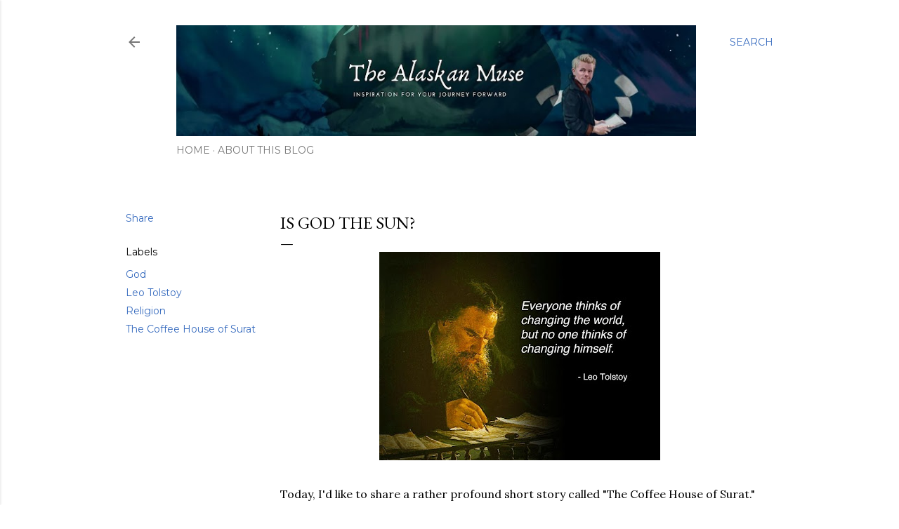

--- FILE ---
content_type: text/html; charset=UTF-8
request_url: https://www.thealaskanmuse.com/2014/01/is-god-sun.html
body_size: 26116
content:
<!DOCTYPE html>
<html dir='ltr' lang='en'>
<head>
<meta content='width=device-width, initial-scale=1' name='viewport'/>
<title>Is God the Sun?</title>
<meta content='text/html; charset=UTF-8' http-equiv='Content-Type'/>
<!-- Chrome, Firefox OS and Opera -->
<meta content='#ffffff' name='theme-color'/>
<!-- Windows Phone -->
<meta content='#ffffff' name='msapplication-navbutton-color'/>
<meta content='blogger' name='generator'/>
<link href='https://www.thealaskanmuse.com/favicon.ico' rel='icon' type='image/x-icon'/>
<link href='http://www.thealaskanmuse.com/2014/01/is-god-sun.html' rel='canonical'/>
<link rel="alternate" type="application/atom+xml" title="The Alaskan Muse - Atom" href="https://www.thealaskanmuse.com/feeds/posts/default" />
<link rel="alternate" type="application/rss+xml" title="The Alaskan Muse - RSS" href="https://www.thealaskanmuse.com/feeds/posts/default?alt=rss" />
<link rel="service.post" type="application/atom+xml" title="The Alaskan Muse - Atom" href="https://www.blogger.com/feeds/8379433703375158467/posts/default" />

<link rel="alternate" type="application/atom+xml" title="The Alaskan Muse - Atom" href="https://www.thealaskanmuse.com/feeds/7343139355000191488/comments/default" />
<!--Can't find substitution for tag [blog.ieCssRetrofitLinks]-->
<link href='https://blogger.googleusercontent.com/img/b/R29vZ2xl/AVvXsEho_qzLImG7ZFTZjcj9kBUz3uTYK1Oo6A0dd7u7T1DtWlTt7lRXff-vr6eKQdwRnQTxFH74fKscCx6HDtCuUBF-KYpsMnE8r8a-1vZfN3E9o8vY8pVYkjhyphenhyphenvIfbschXjtDr8uukxkFdKiib/s400/ca5f03afd8e9747e82237dea725636e4.jpg' rel='image_src'/>
<meta content='http://www.thealaskanmuse.com/2014/01/is-god-sun.html' property='og:url'/>
<meta content='Is God the Sun?' property='og:title'/>
<meta content='   Today, I&#39;d like to share a rather profound short story called &quot;The Coffee House of Surat.&quot; It was written Leo Tolstoy, a famous Russian a...' property='og:description'/>
<meta content='https://blogger.googleusercontent.com/img/b/R29vZ2xl/AVvXsEho_qzLImG7ZFTZjcj9kBUz3uTYK1Oo6A0dd7u7T1DtWlTt7lRXff-vr6eKQdwRnQTxFH74fKscCx6HDtCuUBF-KYpsMnE8r8a-1vZfN3E9o8vY8pVYkjhyphenhyphenvIfbschXjtDr8uukxkFdKiib/w1200-h630-p-k-no-nu/ca5f03afd8e9747e82237dea725636e4.jpg' property='og:image'/>
<style type='text/css'>@font-face{font-family:'EB Garamond';font-style:normal;font-weight:400;font-display:swap;src:url(//fonts.gstatic.com/s/ebgaramond/v32/SlGDmQSNjdsmc35JDF1K5E55YMjF_7DPuGi-6_RkCY9_WamXgHlIbvw.woff2)format('woff2');unicode-range:U+0460-052F,U+1C80-1C8A,U+20B4,U+2DE0-2DFF,U+A640-A69F,U+FE2E-FE2F;}@font-face{font-family:'EB Garamond';font-style:normal;font-weight:400;font-display:swap;src:url(//fonts.gstatic.com/s/ebgaramond/v32/SlGDmQSNjdsmc35JDF1K5E55YMjF_7DPuGi-6_RkAI9_WamXgHlIbvw.woff2)format('woff2');unicode-range:U+0301,U+0400-045F,U+0490-0491,U+04B0-04B1,U+2116;}@font-face{font-family:'EB Garamond';font-style:normal;font-weight:400;font-display:swap;src:url(//fonts.gstatic.com/s/ebgaramond/v32/SlGDmQSNjdsmc35JDF1K5E55YMjF_7DPuGi-6_RkCI9_WamXgHlIbvw.woff2)format('woff2');unicode-range:U+1F00-1FFF;}@font-face{font-family:'EB Garamond';font-style:normal;font-weight:400;font-display:swap;src:url(//fonts.gstatic.com/s/ebgaramond/v32/SlGDmQSNjdsmc35JDF1K5E55YMjF_7DPuGi-6_RkB49_WamXgHlIbvw.woff2)format('woff2');unicode-range:U+0370-0377,U+037A-037F,U+0384-038A,U+038C,U+038E-03A1,U+03A3-03FF;}@font-face{font-family:'EB Garamond';font-style:normal;font-weight:400;font-display:swap;src:url(//fonts.gstatic.com/s/ebgaramond/v32/SlGDmQSNjdsmc35JDF1K5E55YMjF_7DPuGi-6_RkC49_WamXgHlIbvw.woff2)format('woff2');unicode-range:U+0102-0103,U+0110-0111,U+0128-0129,U+0168-0169,U+01A0-01A1,U+01AF-01B0,U+0300-0301,U+0303-0304,U+0308-0309,U+0323,U+0329,U+1EA0-1EF9,U+20AB;}@font-face{font-family:'EB Garamond';font-style:normal;font-weight:400;font-display:swap;src:url(//fonts.gstatic.com/s/ebgaramond/v32/SlGDmQSNjdsmc35JDF1K5E55YMjF_7DPuGi-6_RkCo9_WamXgHlIbvw.woff2)format('woff2');unicode-range:U+0100-02BA,U+02BD-02C5,U+02C7-02CC,U+02CE-02D7,U+02DD-02FF,U+0304,U+0308,U+0329,U+1D00-1DBF,U+1E00-1E9F,U+1EF2-1EFF,U+2020,U+20A0-20AB,U+20AD-20C0,U+2113,U+2C60-2C7F,U+A720-A7FF;}@font-face{font-family:'EB Garamond';font-style:normal;font-weight:400;font-display:swap;src:url(//fonts.gstatic.com/s/ebgaramond/v32/SlGDmQSNjdsmc35JDF1K5E55YMjF_7DPuGi-6_RkBI9_WamXgHlI.woff2)format('woff2');unicode-range:U+0000-00FF,U+0131,U+0152-0153,U+02BB-02BC,U+02C6,U+02DA,U+02DC,U+0304,U+0308,U+0329,U+2000-206F,U+20AC,U+2122,U+2191,U+2193,U+2212,U+2215,U+FEFF,U+FFFD;}@font-face{font-family:'Lora';font-style:normal;font-weight:400;font-display:swap;src:url(//fonts.gstatic.com/s/lora/v37/0QI6MX1D_JOuGQbT0gvTJPa787weuxJMkq18ndeYxZ2JTg.woff2)format('woff2');unicode-range:U+0460-052F,U+1C80-1C8A,U+20B4,U+2DE0-2DFF,U+A640-A69F,U+FE2E-FE2F;}@font-face{font-family:'Lora';font-style:normal;font-weight:400;font-display:swap;src:url(//fonts.gstatic.com/s/lora/v37/0QI6MX1D_JOuGQbT0gvTJPa787weuxJFkq18ndeYxZ2JTg.woff2)format('woff2');unicode-range:U+0301,U+0400-045F,U+0490-0491,U+04B0-04B1,U+2116;}@font-face{font-family:'Lora';font-style:normal;font-weight:400;font-display:swap;src:url(//fonts.gstatic.com/s/lora/v37/0QI6MX1D_JOuGQbT0gvTJPa787weuxI9kq18ndeYxZ2JTg.woff2)format('woff2');unicode-range:U+0302-0303,U+0305,U+0307-0308,U+0310,U+0312,U+0315,U+031A,U+0326-0327,U+032C,U+032F-0330,U+0332-0333,U+0338,U+033A,U+0346,U+034D,U+0391-03A1,U+03A3-03A9,U+03B1-03C9,U+03D1,U+03D5-03D6,U+03F0-03F1,U+03F4-03F5,U+2016-2017,U+2034-2038,U+203C,U+2040,U+2043,U+2047,U+2050,U+2057,U+205F,U+2070-2071,U+2074-208E,U+2090-209C,U+20D0-20DC,U+20E1,U+20E5-20EF,U+2100-2112,U+2114-2115,U+2117-2121,U+2123-214F,U+2190,U+2192,U+2194-21AE,U+21B0-21E5,U+21F1-21F2,U+21F4-2211,U+2213-2214,U+2216-22FF,U+2308-230B,U+2310,U+2319,U+231C-2321,U+2336-237A,U+237C,U+2395,U+239B-23B7,U+23D0,U+23DC-23E1,U+2474-2475,U+25AF,U+25B3,U+25B7,U+25BD,U+25C1,U+25CA,U+25CC,U+25FB,U+266D-266F,U+27C0-27FF,U+2900-2AFF,U+2B0E-2B11,U+2B30-2B4C,U+2BFE,U+3030,U+FF5B,U+FF5D,U+1D400-1D7FF,U+1EE00-1EEFF;}@font-face{font-family:'Lora';font-style:normal;font-weight:400;font-display:swap;src:url(//fonts.gstatic.com/s/lora/v37/0QI6MX1D_JOuGQbT0gvTJPa787weuxIvkq18ndeYxZ2JTg.woff2)format('woff2');unicode-range:U+0001-000C,U+000E-001F,U+007F-009F,U+20DD-20E0,U+20E2-20E4,U+2150-218F,U+2190,U+2192,U+2194-2199,U+21AF,U+21E6-21F0,U+21F3,U+2218-2219,U+2299,U+22C4-22C6,U+2300-243F,U+2440-244A,U+2460-24FF,U+25A0-27BF,U+2800-28FF,U+2921-2922,U+2981,U+29BF,U+29EB,U+2B00-2BFF,U+4DC0-4DFF,U+FFF9-FFFB,U+10140-1018E,U+10190-1019C,U+101A0,U+101D0-101FD,U+102E0-102FB,U+10E60-10E7E,U+1D2C0-1D2D3,U+1D2E0-1D37F,U+1F000-1F0FF,U+1F100-1F1AD,U+1F1E6-1F1FF,U+1F30D-1F30F,U+1F315,U+1F31C,U+1F31E,U+1F320-1F32C,U+1F336,U+1F378,U+1F37D,U+1F382,U+1F393-1F39F,U+1F3A7-1F3A8,U+1F3AC-1F3AF,U+1F3C2,U+1F3C4-1F3C6,U+1F3CA-1F3CE,U+1F3D4-1F3E0,U+1F3ED,U+1F3F1-1F3F3,U+1F3F5-1F3F7,U+1F408,U+1F415,U+1F41F,U+1F426,U+1F43F,U+1F441-1F442,U+1F444,U+1F446-1F449,U+1F44C-1F44E,U+1F453,U+1F46A,U+1F47D,U+1F4A3,U+1F4B0,U+1F4B3,U+1F4B9,U+1F4BB,U+1F4BF,U+1F4C8-1F4CB,U+1F4D6,U+1F4DA,U+1F4DF,U+1F4E3-1F4E6,U+1F4EA-1F4ED,U+1F4F7,U+1F4F9-1F4FB,U+1F4FD-1F4FE,U+1F503,U+1F507-1F50B,U+1F50D,U+1F512-1F513,U+1F53E-1F54A,U+1F54F-1F5FA,U+1F610,U+1F650-1F67F,U+1F687,U+1F68D,U+1F691,U+1F694,U+1F698,U+1F6AD,U+1F6B2,U+1F6B9-1F6BA,U+1F6BC,U+1F6C6-1F6CF,U+1F6D3-1F6D7,U+1F6E0-1F6EA,U+1F6F0-1F6F3,U+1F6F7-1F6FC,U+1F700-1F7FF,U+1F800-1F80B,U+1F810-1F847,U+1F850-1F859,U+1F860-1F887,U+1F890-1F8AD,U+1F8B0-1F8BB,U+1F8C0-1F8C1,U+1F900-1F90B,U+1F93B,U+1F946,U+1F984,U+1F996,U+1F9E9,U+1FA00-1FA6F,U+1FA70-1FA7C,U+1FA80-1FA89,U+1FA8F-1FAC6,U+1FACE-1FADC,U+1FADF-1FAE9,U+1FAF0-1FAF8,U+1FB00-1FBFF;}@font-face{font-family:'Lora';font-style:normal;font-weight:400;font-display:swap;src:url(//fonts.gstatic.com/s/lora/v37/0QI6MX1D_JOuGQbT0gvTJPa787weuxJOkq18ndeYxZ2JTg.woff2)format('woff2');unicode-range:U+0102-0103,U+0110-0111,U+0128-0129,U+0168-0169,U+01A0-01A1,U+01AF-01B0,U+0300-0301,U+0303-0304,U+0308-0309,U+0323,U+0329,U+1EA0-1EF9,U+20AB;}@font-face{font-family:'Lora';font-style:normal;font-weight:400;font-display:swap;src:url(//fonts.gstatic.com/s/lora/v37/0QI6MX1D_JOuGQbT0gvTJPa787weuxJPkq18ndeYxZ2JTg.woff2)format('woff2');unicode-range:U+0100-02BA,U+02BD-02C5,U+02C7-02CC,U+02CE-02D7,U+02DD-02FF,U+0304,U+0308,U+0329,U+1D00-1DBF,U+1E00-1E9F,U+1EF2-1EFF,U+2020,U+20A0-20AB,U+20AD-20C0,U+2113,U+2C60-2C7F,U+A720-A7FF;}@font-face{font-family:'Lora';font-style:normal;font-weight:400;font-display:swap;src:url(//fonts.gstatic.com/s/lora/v37/0QI6MX1D_JOuGQbT0gvTJPa787weuxJBkq18ndeYxZ0.woff2)format('woff2');unicode-range:U+0000-00FF,U+0131,U+0152-0153,U+02BB-02BC,U+02C6,U+02DA,U+02DC,U+0304,U+0308,U+0329,U+2000-206F,U+20AC,U+2122,U+2191,U+2193,U+2212,U+2215,U+FEFF,U+FFFD;}@font-face{font-family:'Montserrat';font-style:normal;font-weight:400;font-display:swap;src:url(//fonts.gstatic.com/s/montserrat/v31/JTUSjIg1_i6t8kCHKm459WRhyyTh89ZNpQ.woff2)format('woff2');unicode-range:U+0460-052F,U+1C80-1C8A,U+20B4,U+2DE0-2DFF,U+A640-A69F,U+FE2E-FE2F;}@font-face{font-family:'Montserrat';font-style:normal;font-weight:400;font-display:swap;src:url(//fonts.gstatic.com/s/montserrat/v31/JTUSjIg1_i6t8kCHKm459W1hyyTh89ZNpQ.woff2)format('woff2');unicode-range:U+0301,U+0400-045F,U+0490-0491,U+04B0-04B1,U+2116;}@font-face{font-family:'Montserrat';font-style:normal;font-weight:400;font-display:swap;src:url(//fonts.gstatic.com/s/montserrat/v31/JTUSjIg1_i6t8kCHKm459WZhyyTh89ZNpQ.woff2)format('woff2');unicode-range:U+0102-0103,U+0110-0111,U+0128-0129,U+0168-0169,U+01A0-01A1,U+01AF-01B0,U+0300-0301,U+0303-0304,U+0308-0309,U+0323,U+0329,U+1EA0-1EF9,U+20AB;}@font-face{font-family:'Montserrat';font-style:normal;font-weight:400;font-display:swap;src:url(//fonts.gstatic.com/s/montserrat/v31/JTUSjIg1_i6t8kCHKm459WdhyyTh89ZNpQ.woff2)format('woff2');unicode-range:U+0100-02BA,U+02BD-02C5,U+02C7-02CC,U+02CE-02D7,U+02DD-02FF,U+0304,U+0308,U+0329,U+1D00-1DBF,U+1E00-1E9F,U+1EF2-1EFF,U+2020,U+20A0-20AB,U+20AD-20C0,U+2113,U+2C60-2C7F,U+A720-A7FF;}@font-face{font-family:'Montserrat';font-style:normal;font-weight:400;font-display:swap;src:url(//fonts.gstatic.com/s/montserrat/v31/JTUSjIg1_i6t8kCHKm459WlhyyTh89Y.woff2)format('woff2');unicode-range:U+0000-00FF,U+0131,U+0152-0153,U+02BB-02BC,U+02C6,U+02DA,U+02DC,U+0304,U+0308,U+0329,U+2000-206F,U+20AC,U+2122,U+2191,U+2193,U+2212,U+2215,U+FEFF,U+FFFD;}@font-face{font-family:'Montserrat';font-style:normal;font-weight:700;font-display:swap;src:url(//fonts.gstatic.com/s/montserrat/v31/JTUSjIg1_i6t8kCHKm459WRhyyTh89ZNpQ.woff2)format('woff2');unicode-range:U+0460-052F,U+1C80-1C8A,U+20B4,U+2DE0-2DFF,U+A640-A69F,U+FE2E-FE2F;}@font-face{font-family:'Montserrat';font-style:normal;font-weight:700;font-display:swap;src:url(//fonts.gstatic.com/s/montserrat/v31/JTUSjIg1_i6t8kCHKm459W1hyyTh89ZNpQ.woff2)format('woff2');unicode-range:U+0301,U+0400-045F,U+0490-0491,U+04B0-04B1,U+2116;}@font-face{font-family:'Montserrat';font-style:normal;font-weight:700;font-display:swap;src:url(//fonts.gstatic.com/s/montserrat/v31/JTUSjIg1_i6t8kCHKm459WZhyyTh89ZNpQ.woff2)format('woff2');unicode-range:U+0102-0103,U+0110-0111,U+0128-0129,U+0168-0169,U+01A0-01A1,U+01AF-01B0,U+0300-0301,U+0303-0304,U+0308-0309,U+0323,U+0329,U+1EA0-1EF9,U+20AB;}@font-face{font-family:'Montserrat';font-style:normal;font-weight:700;font-display:swap;src:url(//fonts.gstatic.com/s/montserrat/v31/JTUSjIg1_i6t8kCHKm459WdhyyTh89ZNpQ.woff2)format('woff2');unicode-range:U+0100-02BA,U+02BD-02C5,U+02C7-02CC,U+02CE-02D7,U+02DD-02FF,U+0304,U+0308,U+0329,U+1D00-1DBF,U+1E00-1E9F,U+1EF2-1EFF,U+2020,U+20A0-20AB,U+20AD-20C0,U+2113,U+2C60-2C7F,U+A720-A7FF;}@font-face{font-family:'Montserrat';font-style:normal;font-weight:700;font-display:swap;src:url(//fonts.gstatic.com/s/montserrat/v31/JTUSjIg1_i6t8kCHKm459WlhyyTh89Y.woff2)format('woff2');unicode-range:U+0000-00FF,U+0131,U+0152-0153,U+02BB-02BC,U+02C6,U+02DA,U+02DC,U+0304,U+0308,U+0329,U+2000-206F,U+20AC,U+2122,U+2191,U+2193,U+2212,U+2215,U+FEFF,U+FFFD;}</style>
<style id='page-skin-1' type='text/css'><!--
/*! normalize.css v3.0.1 | MIT License | git.io/normalize */html{font-family:sans-serif;-ms-text-size-adjust:100%;-webkit-text-size-adjust:100%}body{margin:0}article,aside,details,figcaption,figure,footer,header,hgroup,main,nav,section,summary{display:block}audio,canvas,progress,video{display:inline-block;vertical-align:baseline}audio:not([controls]){display:none;height:0}[hidden],template{display:none}a{background:transparent}a:active,a:hover{outline:0}abbr[title]{border-bottom:1px dotted}b,strong{font-weight:bold}dfn{font-style:italic}h1{font-size:2em;margin:.67em 0}mark{background:#ff0;color:#000}small{font-size:80%}sub,sup{font-size:75%;line-height:0;position:relative;vertical-align:baseline}sup{top:-0.5em}sub{bottom:-0.25em}img{border:0}svg:not(:root){overflow:hidden}figure{margin:1em 40px}hr{-moz-box-sizing:content-box;box-sizing:content-box;height:0}pre{overflow:auto}code,kbd,pre,samp{font-family:monospace,monospace;font-size:1em}button,input,optgroup,select,textarea{color:inherit;font:inherit;margin:0}button{overflow:visible}button,select{text-transform:none}button,html input[type="button"],input[type="reset"],input[type="submit"]{-webkit-appearance:button;cursor:pointer}button[disabled],html input[disabled]{cursor:default}button::-moz-focus-inner,input::-moz-focus-inner{border:0;padding:0}input{line-height:normal}input[type="checkbox"],input[type="radio"]{box-sizing:border-box;padding:0}input[type="number"]::-webkit-inner-spin-button,input[type="number"]::-webkit-outer-spin-button{height:auto}input[type="search"]{-webkit-appearance:textfield;-moz-box-sizing:content-box;-webkit-box-sizing:content-box;box-sizing:content-box}input[type="search"]::-webkit-search-cancel-button,input[type="search"]::-webkit-search-decoration{-webkit-appearance:none}fieldset{border:1px solid #c0c0c0;margin:0 2px;padding:.35em .625em .75em}legend{border:0;padding:0}textarea{overflow:auto}optgroup{font-weight:bold}table{border-collapse:collapse;border-spacing:0}td,th{padding:0}
/*!************************************************
* Blogger Template Style
* Name: Soho
**************************************************/
body{
overflow-wrap:break-word;
word-break:break-word;
word-wrap:break-word
}
.hidden{
display:none
}
.invisible{
visibility:hidden
}
.container::after,.float-container::after{
clear:both;
content:"";
display:table
}
.clearboth{
clear:both
}
#comments .comment .comment-actions,.subscribe-popup .FollowByEmail .follow-by-email-submit{
background:0 0;
border:0;
box-shadow:none;
color:#386cbf;
cursor:pointer;
font-size:14px;
font-weight:700;
outline:0;
text-decoration:none;
text-transform:uppercase;
width:auto
}
.dim-overlay{
background-color:rgba(0,0,0,.54);
height:100vh;
left:0;
position:fixed;
top:0;
width:100%
}
#sharing-dim-overlay{
background-color:transparent
}
input::-ms-clear{
display:none
}
.blogger-logo,.svg-icon-24.blogger-logo{
fill:#ff9800;
opacity:1
}
.loading-spinner-large{
-webkit-animation:mspin-rotate 1.568s infinite linear;
animation:mspin-rotate 1.568s infinite linear;
height:48px;
overflow:hidden;
position:absolute;
width:48px;
z-index:200
}
.loading-spinner-large>div{
-webkit-animation:mspin-revrot 5332ms infinite steps(4);
animation:mspin-revrot 5332ms infinite steps(4)
}
.loading-spinner-large>div>div{
-webkit-animation:mspin-singlecolor-large-film 1333ms infinite steps(81);
animation:mspin-singlecolor-large-film 1333ms infinite steps(81);
background-size:100%;
height:48px;
width:3888px
}
.mspin-black-large>div>div,.mspin-grey_54-large>div>div{
background-image:url(https://www.blogblog.com/indie/mspin_black_large.svg)
}
.mspin-white-large>div>div{
background-image:url(https://www.blogblog.com/indie/mspin_white_large.svg)
}
.mspin-grey_54-large{
opacity:.54
}
@-webkit-keyframes mspin-singlecolor-large-film{
from{
-webkit-transform:translateX(0);
transform:translateX(0)
}
to{
-webkit-transform:translateX(-3888px);
transform:translateX(-3888px)
}
}
@keyframes mspin-singlecolor-large-film{
from{
-webkit-transform:translateX(0);
transform:translateX(0)
}
to{
-webkit-transform:translateX(-3888px);
transform:translateX(-3888px)
}
}
@-webkit-keyframes mspin-rotate{
from{
-webkit-transform:rotate(0);
transform:rotate(0)
}
to{
-webkit-transform:rotate(360deg);
transform:rotate(360deg)
}
}
@keyframes mspin-rotate{
from{
-webkit-transform:rotate(0);
transform:rotate(0)
}
to{
-webkit-transform:rotate(360deg);
transform:rotate(360deg)
}
}
@-webkit-keyframes mspin-revrot{
from{
-webkit-transform:rotate(0);
transform:rotate(0)
}
to{
-webkit-transform:rotate(-360deg);
transform:rotate(-360deg)
}
}
@keyframes mspin-revrot{
from{
-webkit-transform:rotate(0);
transform:rotate(0)
}
to{
-webkit-transform:rotate(-360deg);
transform:rotate(-360deg)
}
}
.skip-navigation{
background-color:#fff;
box-sizing:border-box;
color:#000;
display:block;
height:0;
left:0;
line-height:50px;
overflow:hidden;
padding-top:0;
position:fixed;
text-align:center;
top:0;
-webkit-transition:box-shadow .3s,height .3s,padding-top .3s;
transition:box-shadow .3s,height .3s,padding-top .3s;
width:100%;
z-index:900
}
.skip-navigation:focus{
box-shadow:0 4px 5px 0 rgba(0,0,0,.14),0 1px 10px 0 rgba(0,0,0,.12),0 2px 4px -1px rgba(0,0,0,.2);
height:50px
}
#main{
outline:0
}
.main-heading{
position:absolute;
clip:rect(1px,1px,1px,1px);
padding:0;
border:0;
height:1px;
width:1px;
overflow:hidden
}
.Attribution{
margin-top:1em;
text-align:center
}
.Attribution .blogger img,.Attribution .blogger svg{
vertical-align:bottom
}
.Attribution .blogger img{
margin-right:.5em
}
.Attribution div{
line-height:24px;
margin-top:.5em
}
.Attribution .copyright,.Attribution .image-attribution{
font-size:.7em;
margin-top:1.5em
}
.BLOG_mobile_video_class{
display:none
}
.bg-photo{
background-attachment:scroll!important
}
body .CSS_LIGHTBOX{
z-index:900
}
.extendable .show-less,.extendable .show-more{
border-color:#386cbf;
color:#386cbf;
margin-top:8px
}
.extendable .show-less.hidden,.extendable .show-more.hidden{
display:none
}
.inline-ad{
display:none;
max-width:100%;
overflow:hidden
}
.adsbygoogle{
display:block
}
#cookieChoiceInfo{
bottom:0;
top:auto
}
iframe.b-hbp-video{
border:0
}
.post-body img{
max-width:100%
}
.post-body iframe{
max-width:100%
}
.post-body a[imageanchor="1"]{
display:inline-block
}
.byline{
margin-right:1em
}
.byline:last-child{
margin-right:0
}
.link-copied-dialog{
max-width:520px;
outline:0
}
.link-copied-dialog .modal-dialog-buttons{
margin-top:8px
}
.link-copied-dialog .goog-buttonset-default{
background:0 0;
border:0
}
.link-copied-dialog .goog-buttonset-default:focus{
outline:0
}
.paging-control-container{
margin-bottom:16px
}
.paging-control-container .paging-control{
display:inline-block
}
.paging-control-container .comment-range-text::after,.paging-control-container .paging-control{
color:#386cbf
}
.paging-control-container .comment-range-text,.paging-control-container .paging-control{
margin-right:8px
}
.paging-control-container .comment-range-text::after,.paging-control-container .paging-control::after{
content:"\b7";
cursor:default;
padding-left:8px;
pointer-events:none
}
.paging-control-container .comment-range-text:last-child::after,.paging-control-container .paging-control:last-child::after{
content:none
}
.byline.reactions iframe{
height:20px
}
.b-notification{
color:#000;
background-color:#fff;
border-bottom:solid 1px #000;
box-sizing:border-box;
padding:16px 32px;
text-align:center
}
.b-notification.visible{
-webkit-transition:margin-top .3s cubic-bezier(.4,0,.2,1);
transition:margin-top .3s cubic-bezier(.4,0,.2,1)
}
.b-notification.invisible{
position:absolute
}
.b-notification-close{
position:absolute;
right:8px;
top:8px
}
.no-posts-message{
line-height:40px;
text-align:center
}
@media screen and (max-width:1162px){
body.item-view .post-body a[imageanchor="1"][style*="float: left;"],body.item-view .post-body a[imageanchor="1"][style*="float: right;"]{
float:none!important;
clear:none!important
}
body.item-view .post-body a[imageanchor="1"] img{
display:block;
height:auto;
margin:0 auto
}
body.item-view .post-body>.separator:first-child>a[imageanchor="1"]:first-child{
margin-top:20px
}
.post-body a[imageanchor]{
display:block
}
body.item-view .post-body a[imageanchor="1"]{
margin-left:0!important;
margin-right:0!important
}
body.item-view .post-body a[imageanchor="1"]+a[imageanchor="1"]{
margin-top:16px
}
}
.item-control{
display:none
}
#comments{
border-top:1px dashed rgba(0,0,0,.54);
margin-top:20px;
padding:20px
}
#comments .comment-thread ol{
margin:0;
padding-left:0;
padding-left:0
}
#comments .comment .comment-replybox-single,#comments .comment-thread .comment-replies{
margin-left:60px
}
#comments .comment-thread .thread-count{
display:none
}
#comments .comment{
list-style-type:none;
padding:0 0 30px;
position:relative
}
#comments .comment .comment{
padding-bottom:8px
}
.comment .avatar-image-container{
position:absolute
}
.comment .avatar-image-container img{
border-radius:50%
}
.avatar-image-container svg,.comment .avatar-image-container .avatar-icon{
border-radius:50%;
border:solid 1px #000000;
box-sizing:border-box;
fill:#000000;
height:35px;
margin:0;
padding:7px;
width:35px
}
.comment .comment-block{
margin-top:10px;
margin-left:60px;
padding-bottom:0
}
#comments .comment-author-header-wrapper{
margin-left:40px
}
#comments .comment .thread-expanded .comment-block{
padding-bottom:20px
}
#comments .comment .comment-header .user,#comments .comment .comment-header .user a{
color:#000000;
font-style:normal;
font-weight:700
}
#comments .comment .comment-actions{
bottom:0;
margin-bottom:15px;
position:absolute
}
#comments .comment .comment-actions>*{
margin-right:8px
}
#comments .comment .comment-header .datetime{
bottom:0;
color:rgba(0,0,0,0.537);
display:inline-block;
font-size:13px;
font-style:italic;
margin-left:8px
}
#comments .comment .comment-footer .comment-timestamp a,#comments .comment .comment-header .datetime a{
color:rgba(0,0,0,0.537)
}
#comments .comment .comment-content,.comment .comment-body{
margin-top:12px;
word-break:break-word
}
.comment-body{
margin-bottom:12px
}
#comments.embed[data-num-comments="0"]{
border:0;
margin-top:0;
padding-top:0
}
#comments.embed[data-num-comments="0"] #comment-post-message,#comments.embed[data-num-comments="0"] div.comment-form>p,#comments.embed[data-num-comments="0"] p.comment-footer{
display:none
}
#comment-editor-src{
display:none
}
.comments .comments-content .loadmore.loaded{
max-height:0;
opacity:0;
overflow:hidden
}
.extendable .remaining-items{
height:0;
overflow:hidden;
-webkit-transition:height .3s cubic-bezier(.4,0,.2,1);
transition:height .3s cubic-bezier(.4,0,.2,1)
}
.extendable .remaining-items.expanded{
height:auto
}
.svg-icon-24,.svg-icon-24-button{
cursor:pointer;
height:24px;
width:24px;
min-width:24px
}
.touch-icon{
margin:-12px;
padding:12px
}
.touch-icon:active,.touch-icon:focus{
background-color:rgba(153,153,153,.4);
border-radius:50%
}
svg:not(:root).touch-icon{
overflow:visible
}
html[dir=rtl] .rtl-reversible-icon{
-webkit-transform:scaleX(-1);
-ms-transform:scaleX(-1);
transform:scaleX(-1)
}
.svg-icon-24-button,.touch-icon-button{
background:0 0;
border:0;
margin:0;
outline:0;
padding:0
}
.touch-icon-button .touch-icon:active,.touch-icon-button .touch-icon:focus{
background-color:transparent
}
.touch-icon-button:active .touch-icon,.touch-icon-button:focus .touch-icon{
background-color:rgba(153,153,153,.4);
border-radius:50%
}
.Profile .default-avatar-wrapper .avatar-icon{
border-radius:50%;
border:solid 1px #000000;
box-sizing:border-box;
fill:#000000;
margin:0
}
.Profile .individual .default-avatar-wrapper .avatar-icon{
padding:25px
}
.Profile .individual .avatar-icon,.Profile .individual .profile-img{
height:120px;
width:120px
}
.Profile .team .default-avatar-wrapper .avatar-icon{
padding:8px
}
.Profile .team .avatar-icon,.Profile .team .default-avatar-wrapper,.Profile .team .profile-img{
height:40px;
width:40px
}
.snippet-container{
margin:0;
position:relative;
overflow:hidden
}
.snippet-fade{
bottom:0;
box-sizing:border-box;
position:absolute;
width:96px
}
.snippet-fade{
right:0
}
.snippet-fade:after{
content:"\2026"
}
.snippet-fade:after{
float:right
}
.centered-top-container.sticky{
left:0;
position:fixed;
right:0;
top:0;
width:auto;
z-index:50;
-webkit-transition-property:opacity,-webkit-transform;
transition-property:opacity,-webkit-transform;
transition-property:transform,opacity;
transition-property:transform,opacity,-webkit-transform;
-webkit-transition-duration:.2s;
transition-duration:.2s;
-webkit-transition-timing-function:cubic-bezier(.4,0,.2,1);
transition-timing-function:cubic-bezier(.4,0,.2,1)
}
.centered-top-placeholder{
display:none
}
.collapsed-header .centered-top-placeholder{
display:block
}
.centered-top-container .Header .replaced h1,.centered-top-placeholder .Header .replaced h1{
display:none
}
.centered-top-container.sticky .Header .replaced h1{
display:block
}
.centered-top-container.sticky .Header .header-widget{
background:0 0
}
.centered-top-container.sticky .Header .header-image-wrapper{
display:none
}
.centered-top-container img,.centered-top-placeholder img{
max-width:100%
}
.collapsible{
-webkit-transition:height .3s cubic-bezier(.4,0,.2,1);
transition:height .3s cubic-bezier(.4,0,.2,1)
}
.collapsible,.collapsible>summary{
display:block;
overflow:hidden
}
.collapsible>:not(summary){
display:none
}
.collapsible[open]>:not(summary){
display:block
}
.collapsible:focus,.collapsible>summary:focus{
outline:0
}
.collapsible>summary{
cursor:pointer;
display:block;
padding:0
}
.collapsible:focus>summary,.collapsible>summary:focus{
background-color:transparent
}
.collapsible>summary::-webkit-details-marker{
display:none
}
.collapsible-title{
-webkit-box-align:center;
-webkit-align-items:center;
-ms-flex-align:center;
align-items:center;
display:-webkit-box;
display:-webkit-flex;
display:-ms-flexbox;
display:flex
}
.collapsible-title .title{
-webkit-box-flex:1;
-webkit-flex:1 1 auto;
-ms-flex:1 1 auto;
flex:1 1 auto;
-webkit-box-ordinal-group:1;
-webkit-order:0;
-ms-flex-order:0;
order:0;
overflow:hidden;
text-overflow:ellipsis;
white-space:nowrap
}
.collapsible-title .chevron-down,.collapsible[open] .collapsible-title .chevron-up{
display:block
}
.collapsible-title .chevron-up,.collapsible[open] .collapsible-title .chevron-down{
display:none
}
.flat-button{
cursor:pointer;
display:inline-block;
font-weight:700;
text-transform:uppercase;
border-radius:2px;
padding:8px;
margin:-8px
}
.flat-icon-button{
background:0 0;
border:0;
margin:0;
outline:0;
padding:0;
margin:-12px;
padding:12px;
cursor:pointer;
box-sizing:content-box;
display:inline-block;
line-height:0
}
.flat-icon-button,.flat-icon-button .splash-wrapper{
border-radius:50%
}
.flat-icon-button .splash.animate{
-webkit-animation-duration:.3s;
animation-duration:.3s
}
.overflowable-container{
max-height:28px;
overflow:hidden;
position:relative
}
.overflow-button{
cursor:pointer
}
#overflowable-dim-overlay{
background:0 0
}
.overflow-popup{
box-shadow:0 2px 2px 0 rgba(0,0,0,.14),0 3px 1px -2px rgba(0,0,0,.2),0 1px 5px 0 rgba(0,0,0,.12);
background-color:#ffffff;
left:0;
max-width:calc(100% - 32px);
position:absolute;
top:0;
visibility:hidden;
z-index:101
}
.overflow-popup ul{
list-style:none
}
.overflow-popup .tabs li,.overflow-popup li{
display:block;
height:auto
}
.overflow-popup .tabs li{
padding-left:0;
padding-right:0
}
.overflow-button.hidden,.overflow-popup .tabs li.hidden,.overflow-popup li.hidden{
display:none
}
.search{
display:-webkit-box;
display:-webkit-flex;
display:-ms-flexbox;
display:flex;
line-height:24px;
width:24px
}
.search.focused{
width:100%
}
.search.focused .section{
width:100%
}
.search form{
z-index:101
}
.search h3{
display:none
}
.search form{
display:-webkit-box;
display:-webkit-flex;
display:-ms-flexbox;
display:flex;
-webkit-box-flex:1;
-webkit-flex:1 0 0;
-ms-flex:1 0 0px;
flex:1 0 0;
border-bottom:solid 1px transparent;
padding-bottom:8px
}
.search form>*{
display:none
}
.search.focused form>*{
display:block
}
.search .search-input label{
display:none
}
.centered-top-placeholder.cloned .search form{
z-index:30
}
.search.focused form{
border-color:rgba(0,0,0,0.537);
position:relative;
width:auto
}
.collapsed-header .centered-top-container .search.focused form{
border-bottom-color:transparent
}
.search-expand{
-webkit-box-flex:0;
-webkit-flex:0 0 auto;
-ms-flex:0 0 auto;
flex:0 0 auto
}
.search-expand-text{
display:none
}
.search-close{
display:inline;
vertical-align:middle
}
.search-input{
-webkit-box-flex:1;
-webkit-flex:1 0 1px;
-ms-flex:1 0 1px;
flex:1 0 1px
}
.search-input input{
background:0 0;
border:0;
box-sizing:border-box;
color:rgba(0,0,0,0.537);
display:inline-block;
outline:0;
width:calc(100% - 48px)
}
.search-input input.no-cursor{
color:transparent;
text-shadow:0 0 0 rgba(0,0,0,0.537)
}
.collapsed-header .centered-top-container .search-action,.collapsed-header .centered-top-container .search-input input{
color:rgba(0,0,0,0.537)
}
.collapsed-header .centered-top-container .search-input input.no-cursor{
color:transparent;
text-shadow:0 0 0 rgba(0,0,0,0.537)
}
.collapsed-header .centered-top-container .search-input input.no-cursor:focus,.search-input input.no-cursor:focus{
outline:0
}
.search-focused>*{
visibility:hidden
}
.search-focused .search,.search-focused .search-icon{
visibility:visible
}
.search.focused .search-action{
display:block
}
.search.focused .search-action:disabled{
opacity:.3
}
.widget.Sharing .sharing-button{
display:none
}
.widget.Sharing .sharing-buttons li{
padding:0
}
.widget.Sharing .sharing-buttons li span{
display:none
}
.post-share-buttons{
position:relative
}
.centered-bottom .share-buttons .svg-icon-24,.share-buttons .svg-icon-24{
fill:#000000
}
.sharing-open.touch-icon-button:active .touch-icon,.sharing-open.touch-icon-button:focus .touch-icon{
background-color:transparent
}
.share-buttons{
background-color:#ffffff;
border-radius:2px;
box-shadow:0 2px 2px 0 rgba(0,0,0,.14),0 3px 1px -2px rgba(0,0,0,.2),0 1px 5px 0 rgba(0,0,0,.12);
color:#000000;
list-style:none;
margin:0;
padding:8px 0;
position:absolute;
top:-11px;
min-width:200px;
z-index:101
}
.share-buttons.hidden{
display:none
}
.sharing-button{
background:0 0;
border:0;
margin:0;
outline:0;
padding:0;
cursor:pointer
}
.share-buttons li{
margin:0;
height:48px
}
.share-buttons li:last-child{
margin-bottom:0
}
.share-buttons li .sharing-platform-button{
box-sizing:border-box;
cursor:pointer;
display:block;
height:100%;
margin-bottom:0;
padding:0 16px;
position:relative;
width:100%
}
.share-buttons li .sharing-platform-button:focus,.share-buttons li .sharing-platform-button:hover{
background-color:rgba(128,128,128,.1);
outline:0
}
.share-buttons li svg[class*=" sharing-"],.share-buttons li svg[class^=sharing-]{
position:absolute;
top:10px
}
.share-buttons li span.sharing-platform-button{
position:relative;
top:0
}
.share-buttons li .platform-sharing-text{
display:block;
font-size:16px;
line-height:48px;
white-space:nowrap
}
.share-buttons li .platform-sharing-text{
margin-left:56px
}
.sidebar-container{
background-color:#f7f7f7;
max-width:284px;
overflow-y:auto;
-webkit-transition-property:-webkit-transform;
transition-property:-webkit-transform;
transition-property:transform;
transition-property:transform,-webkit-transform;
-webkit-transition-duration:.3s;
transition-duration:.3s;
-webkit-transition-timing-function:cubic-bezier(0,0,.2,1);
transition-timing-function:cubic-bezier(0,0,.2,1);
width:284px;
z-index:101;
-webkit-overflow-scrolling:touch
}
.sidebar-container .navigation{
line-height:0;
padding:16px
}
.sidebar-container .sidebar-back{
cursor:pointer
}
.sidebar-container .widget{
background:0 0;
margin:0 16px;
padding:16px 0
}
.sidebar-container .widget .title{
color:rgba(0,0,0,0.537);
margin:0
}
.sidebar-container .widget ul{
list-style:none;
margin:0;
padding:0
}
.sidebar-container .widget ul ul{
margin-left:1em
}
.sidebar-container .widget li{
font-size:16px;
line-height:normal
}
.sidebar-container .widget+.widget{
border-top:1px dashed rgba(0,0,0,0.537)
}
.BlogArchive li{
margin:16px 0
}
.BlogArchive li:last-child{
margin-bottom:0
}
.Label li a{
display:inline-block
}
.BlogArchive .post-count,.Label .label-count{
float:right;
margin-left:.25em
}
.BlogArchive .post-count::before,.Label .label-count::before{
content:"("
}
.BlogArchive .post-count::after,.Label .label-count::after{
content:")"
}
.widget.Translate .skiptranslate>div{
display:block!important
}
.widget.Profile .profile-link{
display:-webkit-box;
display:-webkit-flex;
display:-ms-flexbox;
display:flex
}
.widget.Profile .team-member .default-avatar-wrapper,.widget.Profile .team-member .profile-img{
-webkit-box-flex:0;
-webkit-flex:0 0 auto;
-ms-flex:0 0 auto;
flex:0 0 auto;
margin-right:1em
}
.widget.Profile .individual .profile-link{
-webkit-box-orient:vertical;
-webkit-box-direction:normal;
-webkit-flex-direction:column;
-ms-flex-direction:column;
flex-direction:column
}
.widget.Profile .team .profile-link .profile-name{
-webkit-align-self:center;
-ms-flex-item-align:center;
align-self:center;
display:block;
-webkit-box-flex:1;
-webkit-flex:1 1 auto;
-ms-flex:1 1 auto;
flex:1 1 auto
}
.dim-overlay{
background-color:rgba(0,0,0,.54);
z-index:100
}
body.sidebar-visible{
overflow-y:hidden
}
@media screen and (max-width:1439px){
.sidebar-container{
bottom:0;
position:fixed;
top:0;
left:0;
right:auto
}
.sidebar-container.sidebar-invisible{
-webkit-transition-timing-function:cubic-bezier(.4,0,.6,1);
transition-timing-function:cubic-bezier(.4,0,.6,1)
}
html[dir=ltr] .sidebar-container.sidebar-invisible{
-webkit-transform:translateX(-284px);
-ms-transform:translateX(-284px);
transform:translateX(-284px)
}
html[dir=rtl] .sidebar-container.sidebar-invisible{
-webkit-transform:translateX(284px);
-ms-transform:translateX(284px);
transform:translateX(284px)
}
}
@media screen and (min-width:1440px){
.sidebar-container{
position:absolute;
top:0;
left:0;
right:auto
}
.sidebar-container .navigation{
display:none
}
}
.dialog{
box-shadow:0 2px 2px 0 rgba(0,0,0,.14),0 3px 1px -2px rgba(0,0,0,.2),0 1px 5px 0 rgba(0,0,0,.12);
background:#ffffff;
box-sizing:border-box;
color:#000000;
padding:30px;
position:fixed;
text-align:center;
width:calc(100% - 24px);
z-index:101
}
.dialog input[type=email],.dialog input[type=text]{
background-color:transparent;
border:0;
border-bottom:solid 1px rgba(0,0,0,.12);
color:#000000;
display:block;
font-family:EB Garamond, serif;
font-size:16px;
line-height:24px;
margin:auto;
padding-bottom:7px;
outline:0;
text-align:center;
width:100%
}
.dialog input[type=email]::-webkit-input-placeholder,.dialog input[type=text]::-webkit-input-placeholder{
color:#000000
}
.dialog input[type=email]::-moz-placeholder,.dialog input[type=text]::-moz-placeholder{
color:#000000
}
.dialog input[type=email]:-ms-input-placeholder,.dialog input[type=text]:-ms-input-placeholder{
color:#000000
}
.dialog input[type=email]::-ms-input-placeholder,.dialog input[type=text]::-ms-input-placeholder{
color:#000000
}
.dialog input[type=email]::placeholder,.dialog input[type=text]::placeholder{
color:#000000
}
.dialog input[type=email]:focus,.dialog input[type=text]:focus{
border-bottom:solid 2px #386cbf;
padding-bottom:6px
}
.dialog input.no-cursor{
color:transparent;
text-shadow:0 0 0 #000000
}
.dialog input.no-cursor:focus{
outline:0
}
.dialog input.no-cursor:focus{
outline:0
}
.dialog input[type=submit]{
font-family:EB Garamond, serif
}
.dialog .goog-buttonset-default{
color:#386cbf
}
.subscribe-popup{
max-width:364px
}
.subscribe-popup h3{
color:#000000;
font-size:1.8em;
margin-top:0
}
.subscribe-popup .FollowByEmail h3{
display:none
}
.subscribe-popup .FollowByEmail .follow-by-email-submit{
color:#386cbf;
display:inline-block;
margin:0 auto;
margin-top:24px;
width:auto;
white-space:normal
}
.subscribe-popup .FollowByEmail .follow-by-email-submit:disabled{
cursor:default;
opacity:.3
}
@media (max-width:800px){
.blog-name div.widget.Subscribe{
margin-bottom:16px
}
body.item-view .blog-name div.widget.Subscribe{
margin:8px auto 16px auto;
width:100%
}
}
body#layout .bg-photo,body#layout .bg-photo-overlay{
display:none
}
body#layout .page_body{
padding:0;
position:relative;
top:0
}
body#layout .page{
display:inline-block;
left:inherit;
position:relative;
vertical-align:top;
width:540px
}
body#layout .centered{
max-width:954px
}
body#layout .navigation{
display:none
}
body#layout .sidebar-container{
display:inline-block;
width:40%
}
body#layout .hamburger-menu,body#layout .search{
display:none
}
body{
background-color:#ffffff;
color:#000000;
font:normal 400 20px EB Garamond, serif;
height:100%;
margin:0;
min-height:100vh
}
h1,h2,h3,h4,h5,h6{
font-weight:400
}
a{
color:#386cbf;
text-decoration:none
}
.dim-overlay{
z-index:100
}
body.sidebar-visible .page_body{
overflow-y:scroll
}
.widget .title{
color:rgba(0,0,0,0.537);
font:normal 400 12px Montserrat, sans-serif
}
.extendable .show-less,.extendable .show-more{
color:#386cbf;
font:normal 400 12px Montserrat, sans-serif;
margin:12px -8px 0 -8px;
text-transform:uppercase
}
.footer .widget,.main .widget{
margin:50px 0
}
.main .widget .title{
text-transform:uppercase
}
.inline-ad{
display:block;
margin-top:50px
}
.adsbygoogle{
text-align:center
}
.page_body{
display:-webkit-box;
display:-webkit-flex;
display:-ms-flexbox;
display:flex;
-webkit-box-orient:vertical;
-webkit-box-direction:normal;
-webkit-flex-direction:column;
-ms-flex-direction:column;
flex-direction:column;
min-height:100vh;
position:relative;
z-index:20
}
.page_body>*{
-webkit-box-flex:0;
-webkit-flex:0 0 auto;
-ms-flex:0 0 auto;
flex:0 0 auto
}
.page_body>#footer{
margin-top:auto
}
.centered-bottom,.centered-top{
margin:0 32px;
max-width:100%
}
.centered-top{
padding-bottom:12px;
padding-top:12px
}
.sticky .centered-top{
padding-bottom:0;
padding-top:0
}
.centered-top-container,.centered-top-placeholder{
background:#ffffff
}
.centered-top{
display:-webkit-box;
display:-webkit-flex;
display:-ms-flexbox;
display:flex;
-webkit-flex-wrap:wrap;
-ms-flex-wrap:wrap;
flex-wrap:wrap;
-webkit-box-pack:justify;
-webkit-justify-content:space-between;
-ms-flex-pack:justify;
justify-content:space-between;
position:relative
}
.sticky .centered-top{
-webkit-flex-wrap:nowrap;
-ms-flex-wrap:nowrap;
flex-wrap:nowrap
}
.centered-top-container .svg-icon-24,.centered-top-placeholder .svg-icon-24{
fill:rgba(0,0,0,0.537)
}
.back-button-container,.hamburger-menu-container{
-webkit-box-flex:0;
-webkit-flex:0 0 auto;
-ms-flex:0 0 auto;
flex:0 0 auto;
height:48px;
-webkit-box-ordinal-group:2;
-webkit-order:1;
-ms-flex-order:1;
order:1
}
.sticky .back-button-container,.sticky .hamburger-menu-container{
-webkit-box-ordinal-group:2;
-webkit-order:1;
-ms-flex-order:1;
order:1
}
.back-button,.hamburger-menu,.search-expand-icon{
cursor:pointer;
margin-top:0
}
.search{
-webkit-box-align:start;
-webkit-align-items:flex-start;
-ms-flex-align:start;
align-items:flex-start;
-webkit-box-flex:0;
-webkit-flex:0 0 auto;
-ms-flex:0 0 auto;
flex:0 0 auto;
height:48px;
margin-left:24px;
-webkit-box-ordinal-group:4;
-webkit-order:3;
-ms-flex-order:3;
order:3
}
.search,.search.focused{
width:auto
}
.search.focused{
position:static
}
.sticky .search{
display:none;
-webkit-box-ordinal-group:5;
-webkit-order:4;
-ms-flex-order:4;
order:4
}
.search .section{
right:0;
margin-top:12px;
position:absolute;
top:12px;
width:0
}
.sticky .search .section{
top:0
}
.search-expand{
background:0 0;
border:0;
margin:0;
outline:0;
padding:0;
color:#386cbf;
cursor:pointer;
-webkit-box-flex:0;
-webkit-flex:0 0 auto;
-ms-flex:0 0 auto;
flex:0 0 auto;
font:normal 400 12px Montserrat, sans-serif;
text-transform:uppercase;
word-break:normal
}
.search.focused .search-expand{
visibility:hidden
}
.search .dim-overlay{
background:0 0
}
.search.focused .section{
max-width:400px
}
.search.focused form{
border-color:rgba(0,0,0,0.537);
height:24px
}
.search.focused .search-input{
display:-webkit-box;
display:-webkit-flex;
display:-ms-flexbox;
display:flex;
-webkit-box-flex:1;
-webkit-flex:1 1 auto;
-ms-flex:1 1 auto;
flex:1 1 auto
}
.search-input input{
-webkit-box-flex:1;
-webkit-flex:1 1 auto;
-ms-flex:1 1 auto;
flex:1 1 auto;
font:normal 400 16px Montserrat, sans-serif
}
.search input[type=submit]{
display:none
}
.subscribe-section-container{
-webkit-box-flex:1;
-webkit-flex:1 0 auto;
-ms-flex:1 0 auto;
flex:1 0 auto;
margin-left:24px;
-webkit-box-ordinal-group:3;
-webkit-order:2;
-ms-flex-order:2;
order:2;
text-align:right
}
.sticky .subscribe-section-container{
-webkit-box-flex:0;
-webkit-flex:0 0 auto;
-ms-flex:0 0 auto;
flex:0 0 auto;
-webkit-box-ordinal-group:4;
-webkit-order:3;
-ms-flex-order:3;
order:3
}
.subscribe-button{
background:0 0;
border:0;
margin:0;
outline:0;
padding:0;
color:#386cbf;
cursor:pointer;
display:inline-block;
font:normal 400 12px Montserrat, sans-serif;
line-height:48px;
margin:0;
text-transform:uppercase;
word-break:normal
}
.subscribe-popup h3{
color:rgba(0,0,0,0.537);
font:normal 400 12px Montserrat, sans-serif;
margin-bottom:24px;
text-transform:uppercase
}
.subscribe-popup div.widget.FollowByEmail .follow-by-email-address{
color:#000000;
font:normal 400 12px Montserrat, sans-serif
}
.subscribe-popup div.widget.FollowByEmail .follow-by-email-submit{
color:#386cbf;
font:normal 400 12px Montserrat, sans-serif;
margin-top:24px;
text-transform:uppercase
}
.blog-name{
-webkit-box-flex:1;
-webkit-flex:1 1 100%;
-ms-flex:1 1 100%;
flex:1 1 100%;
-webkit-box-ordinal-group:5;
-webkit-order:4;
-ms-flex-order:4;
order:4;
overflow:hidden
}
.sticky .blog-name{
-webkit-box-flex:1;
-webkit-flex:1 1 auto;
-ms-flex:1 1 auto;
flex:1 1 auto;
margin:0 12px;
-webkit-box-ordinal-group:3;
-webkit-order:2;
-ms-flex-order:2;
order:2
}
body.search-view .centered-top.search-focused .blog-name{
display:none
}
.widget.Header h1{
font:normal 400 18px EB Garamond, serif;
margin:0;
text-transform:uppercase
}
.widget.Header h1,.widget.Header h1 a{
color:#000000
}
.widget.Header p{
color:rgba(0,0,0,0.537);
font:normal 400 12px Montserrat, sans-serif;
line-height:1.7
}
.sticky .widget.Header h1{
font-size:16px;
line-height:48px;
overflow:hidden;
overflow-wrap:normal;
text-overflow:ellipsis;
white-space:nowrap;
word-wrap:normal
}
.sticky .widget.Header p{
display:none
}
.sticky{
box-shadow:0 1px 3px rgba(0,0,0,0.098)
}
#page_list_top .widget.PageList{
font:normal 400 14px Montserrat, sans-serif;
line-height:28px
}
#page_list_top .widget.PageList .title{
display:none
}
#page_list_top .widget.PageList .overflowable-contents{
overflow:hidden
}
#page_list_top .widget.PageList .overflowable-contents ul{
list-style:none;
margin:0;
padding:0
}
#page_list_top .widget.PageList .overflow-popup ul{
list-style:none;
margin:0;
padding:0 20px
}
#page_list_top .widget.PageList .overflowable-contents li{
display:inline-block
}
#page_list_top .widget.PageList .overflowable-contents li.hidden{
display:none
}
#page_list_top .widget.PageList .overflowable-contents li:not(:first-child):before{
color:rgba(0,0,0,0.537);
content:"\b7"
}
#page_list_top .widget.PageList .overflow-button a,#page_list_top .widget.PageList .overflow-popup li a,#page_list_top .widget.PageList .overflowable-contents li a{
color:rgba(0,0,0,0.537);
font:normal 400 14px Montserrat, sans-serif;
line-height:28px;
text-transform:uppercase
}
#page_list_top .widget.PageList .overflow-popup li.selected a,#page_list_top .widget.PageList .overflowable-contents li.selected a{
color:rgba(0,0,0,0.537);
font:normal 700 14px Montserrat, sans-serif;
line-height:28px
}
#page_list_top .widget.PageList .overflow-button{
display:inline
}
.sticky #page_list_top{
display:none
}
body.homepage-view .hero-image.has-image{
background:#ffffff url(none) repeat scroll bottom center;
background-attachment:scroll;
background-color:#ffffff;
background-size:cover;
height:62.5vw;
max-height:75vh;
min-height:200px;
width:100%
}
.post-filter-message{
background-color:#242830;
color:rgba(255,255,255,0.537);
display:-webkit-box;
display:-webkit-flex;
display:-ms-flexbox;
display:flex;
-webkit-flex-wrap:wrap;
-ms-flex-wrap:wrap;
flex-wrap:wrap;
font:normal 400 12px Montserrat, sans-serif;
-webkit-box-pack:justify;
-webkit-justify-content:space-between;
-ms-flex-pack:justify;
justify-content:space-between;
margin-top:50px;
padding:18px
}
.post-filter-message .message-container{
-webkit-box-flex:1;
-webkit-flex:1 1 auto;
-ms-flex:1 1 auto;
flex:1 1 auto;
min-width:0
}
.post-filter-message .home-link-container{
-webkit-box-flex:0;
-webkit-flex:0 0 auto;
-ms-flex:0 0 auto;
flex:0 0 auto
}
.post-filter-message .search-label,.post-filter-message .search-query{
color:rgba(255,255,255,0.867);
font:normal 700 12px Montserrat, sans-serif;
text-transform:uppercase
}
.post-filter-message .home-link,.post-filter-message .home-link a{
color:#386cbf;
font:normal 700 12px Montserrat, sans-serif;
text-transform:uppercase
}
.widget.FeaturedPost .thumb.hero-thumb{
background-position:center;
background-size:cover;
height:360px
}
.widget.FeaturedPost .featured-post-snippet:before{
content:"\2014"
}
.snippet-container,.snippet-fade{
font:normal 400 14px Lora, serif;
line-height:23.8px
}
.snippet-container{
max-height:166.6px;
overflow:hidden
}
.snippet-fade{
background:-webkit-linear-gradient(left,#ffffff 0,#ffffff 20%,rgba(255, 255, 255, 0) 100%);
background:linear-gradient(to left,#ffffff 0,#ffffff 20%,rgba(255, 255, 255, 0) 100%);
color:#000000
}
.post-sidebar{
display:none
}
.widget.Blog .blog-posts .post-outer-container{
width:100%
}
.no-posts{
text-align:center
}
body.feed-view .widget.Blog .blog-posts .post-outer-container,body.item-view .widget.Blog .blog-posts .post-outer{
margin-bottom:50px
}
.widget.Blog .post.no-featured-image,.widget.PopularPosts .post.no-featured-image{
background-color:#242830;
padding:30px
}
.widget.Blog .post>.post-share-buttons-top{
right:0;
position:absolute;
top:0
}
.widget.Blog .post>.post-share-buttons-bottom{
bottom:0;
right:0;
position:absolute
}
.blog-pager{
text-align:right
}
.blog-pager a{
color:#386cbf;
font:normal 400 12px Montserrat, sans-serif;
text-transform:uppercase
}
.blog-pager .blog-pager-newer-link,.blog-pager .home-link{
display:none
}
.post-title{
font:normal 400 20px EB Garamond, serif;
margin:0;
text-transform:uppercase
}
.post-title,.post-title a{
color:#000000
}
.post.no-featured-image .post-title,.post.no-featured-image .post-title a{
color:#ffffff
}
body.item-view .post-body-container:before{
content:"\2014"
}
.post-body{
color:#000000;
font:normal 400 14px Lora, serif;
line-height:1.7
}
.post-body blockquote{
color:#000000;
font:normal 400 16px Montserrat, sans-serif;
line-height:1.7;
margin-left:0;
margin-right:0
}
.post-body img{
height:auto;
max-width:100%
}
.post-body .tr-caption{
color:#000000;
font:normal 400 12px Montserrat, sans-serif;
line-height:1.7
}
.snippet-thumbnail{
position:relative
}
.snippet-thumbnail .post-header{
background:#ffffff;
bottom:0;
margin-bottom:0;
padding-right:15px;
padding-bottom:5px;
padding-top:5px;
position:absolute
}
.snippet-thumbnail img{
width:100%
}
.post-footer,.post-header{
margin:8px 0
}
body.item-view .widget.Blog .post-header{
margin:0 0 16px 0
}
body.item-view .widget.Blog .post-footer{
margin:50px 0 0 0
}
.widget.FeaturedPost .post-footer{
display:-webkit-box;
display:-webkit-flex;
display:-ms-flexbox;
display:flex;
-webkit-flex-wrap:wrap;
-ms-flex-wrap:wrap;
flex-wrap:wrap;
-webkit-box-pack:justify;
-webkit-justify-content:space-between;
-ms-flex-pack:justify;
justify-content:space-between
}
.widget.FeaturedPost .post-footer>*{
-webkit-box-flex:0;
-webkit-flex:0 1 auto;
-ms-flex:0 1 auto;
flex:0 1 auto
}
.widget.FeaturedPost .post-footer,.widget.FeaturedPost .post-footer a,.widget.FeaturedPost .post-footer button{
line-height:1.7
}
.jump-link{
margin:-8px
}
.post-header,.post-header a,.post-header button{
color:rgba(0,0,0,0.537);
font:normal 400 12px Montserrat, sans-serif
}
.post.no-featured-image .post-header,.post.no-featured-image .post-header a,.post.no-featured-image .post-header button{
color:rgba(255,255,255,0.537)
}
.post-footer,.post-footer a,.post-footer button{
color:#386cbf;
font:normal 400 12px Montserrat, sans-serif
}
.post.no-featured-image .post-footer,.post.no-featured-image .post-footer a,.post.no-featured-image .post-footer button{
color:#386cbf
}
body.item-view .post-footer-line{
line-height:2.3
}
.byline{
display:inline-block
}
.byline .flat-button{
text-transform:none
}
.post-header .byline:not(:last-child):after{
content:"\b7"
}
.post-header .byline:not(:last-child){
margin-right:0
}
.byline.post-labels a{
display:inline-block;
word-break:break-all
}
.byline.post-labels a:not(:last-child):after{
content:","
}
.byline.reactions .reactions-label{
line-height:22px;
vertical-align:top
}
.post-share-buttons{
margin-left:0
}
.share-buttons{
background-color:#fafafa;
border-radius:0;
box-shadow:0 1px 1px 1px rgba(0,0,0,0.098);
color:#000000;
font:normal 400 16px Montserrat, sans-serif
}
.share-buttons .svg-icon-24{
fill:#386cbf
}
#comment-holder .continue{
display:none
}
#comment-editor{
margin-bottom:20px;
margin-top:20px
}
.widget.Attribution,.widget.Attribution .copyright,.widget.Attribution .copyright a,.widget.Attribution .image-attribution,.widget.Attribution .image-attribution a,.widget.Attribution a{
color:rgba(0,0,0,0.537);
font:normal 400 12px Montserrat, sans-serif
}
.widget.Attribution svg{
fill:rgba(0,0,0,0.537)
}
.widget.Attribution .blogger a{
display:-webkit-box;
display:-webkit-flex;
display:-ms-flexbox;
display:flex;
-webkit-align-content:center;
-ms-flex-line-pack:center;
align-content:center;
-webkit-box-pack:center;
-webkit-justify-content:center;
-ms-flex-pack:center;
justify-content:center;
line-height:24px
}
.widget.Attribution .blogger svg{
margin-right:8px
}
.widget.Profile ul{
list-style:none;
padding:0
}
.widget.Profile .individual .default-avatar-wrapper,.widget.Profile .individual .profile-img{
border-radius:50%;
display:inline-block;
height:120px;
width:120px
}
.widget.Profile .individual .profile-data a,.widget.Profile .team .profile-name{
color:#000000;
font:normal 400 20px EB Garamond, serif;
text-transform:none
}
.widget.Profile .individual dd{
color:#000000;
font:normal 400 20px EB Garamond, serif;
margin:0 auto
}
.widget.Profile .individual .profile-link,.widget.Profile .team .visit-profile{
color:#386cbf;
font:normal 400 12px Montserrat, sans-serif;
text-transform:uppercase
}
.widget.Profile .team .default-avatar-wrapper,.widget.Profile .team .profile-img{
border-radius:50%;
float:left;
height:40px;
width:40px
}
.widget.Profile .team .profile-link .profile-name-wrapper{
-webkit-box-flex:1;
-webkit-flex:1 1 auto;
-ms-flex:1 1 auto;
flex:1 1 auto
}
.widget.Label li,.widget.Label span.label-size{
color:#386cbf;
display:inline-block;
font:normal 400 12px Montserrat, sans-serif;
word-break:break-all
}
.widget.Label li:not(:last-child):after,.widget.Label span.label-size:not(:last-child):after{
content:","
}
.widget.PopularPosts .post{
margin-bottom:50px
}
body.item-view #sidebar .widget.PopularPosts{
margin-left:40px;
width:inherit
}
#comments{
border-top:none;
padding:0
}
#comments .comment .comment-footer,#comments .comment .comment-header,#comments .comment .comment-header .datetime,#comments .comment .comment-header .datetime a{
color:rgba(0,0,0,0.537);
font:normal 400 12px Montserrat, sans-serif
}
#comments .comment .comment-author,#comments .comment .comment-author a,#comments .comment .comment-header .user,#comments .comment .comment-header .user a{
color:#000000;
font:normal 400 14px Montserrat, sans-serif
}
#comments .comment .comment-body,#comments .comment .comment-content{
color:#000000;
font:normal 400 14px Lora, serif
}
#comments .comment .comment-actions,#comments .footer,#comments .footer a,#comments .loadmore,#comments .paging-control{
color:#386cbf;
font:normal 400 12px Montserrat, sans-serif;
text-transform:uppercase
}
#commentsHolder{
border-bottom:none;
border-top:none
}
#comments .comment-form h4{
position:absolute;
clip:rect(1px,1px,1px,1px);
padding:0;
border:0;
height:1px;
width:1px;
overflow:hidden
}
.sidebar-container{
background-color:#ffffff;
color:rgba(0,0,0,0.537);
font:normal 400 14px Montserrat, sans-serif;
min-height:100%
}
html[dir=ltr] .sidebar-container{
box-shadow:1px 0 3px rgba(0,0,0,0.098)
}
html[dir=rtl] .sidebar-container{
box-shadow:-1px 0 3px rgba(0,0,0,0.098)
}
.sidebar-container a{
color:#386cbf
}
.sidebar-container .svg-icon-24{
fill:rgba(0,0,0,0.537)
}
.sidebar-container .widget{
margin:0;
margin-left:40px;
padding:40px;
padding-left:0
}
.sidebar-container .widget+.widget{
border-top:1px solid rgba(0,0,0,0.537)
}
.sidebar-container .widget .title{
color:rgba(0,0,0,0.537);
font:normal 400 16px Montserrat, sans-serif
}
.sidebar-container .widget ul li,.sidebar-container .widget.BlogArchive #ArchiveList li{
font:normal 400 14px Montserrat, sans-serif;
margin:1em 0 0 0
}
.sidebar-container .BlogArchive .post-count,.sidebar-container .Label .label-count{
float:none
}
.sidebar-container .Label li a{
display:inline
}
.sidebar-container .widget.Profile .default-avatar-wrapper .avatar-icon{
border-color:#000000;
fill:#000000
}
.sidebar-container .widget.Profile .individual{
text-align:center
}
.sidebar-container .widget.Profile .individual dd:before{
content:"\2014";
display:block
}
.sidebar-container .widget.Profile .individual .profile-data a,.sidebar-container .widget.Profile .team .profile-name{
color:#000000;
font:normal 400 24px EB Garamond, serif
}
.sidebar-container .widget.Profile .individual dd{
color:rgba(0,0,0,0.867);
font:normal 400 12px Montserrat, sans-serif;
margin:0 30px
}
.sidebar-container .widget.Profile .individual .profile-link,.sidebar-container .widget.Profile .team .visit-profile{
color:#386cbf;
font:normal 400 14px Montserrat, sans-serif
}
.sidebar-container .snippet-fade{
background:-webkit-linear-gradient(left,#ffffff 0,#ffffff 20%,rgba(255, 255, 255, 0) 100%);
background:linear-gradient(to left,#ffffff 0,#ffffff 20%,rgba(255, 255, 255, 0) 100%)
}
@media screen and (min-width:640px){
.centered-bottom,.centered-top{
margin:0 auto;
width:576px
}
.centered-top{
-webkit-flex-wrap:nowrap;
-ms-flex-wrap:nowrap;
flex-wrap:nowrap;
padding-bottom:24px;
padding-top:36px
}
.blog-name{
-webkit-box-flex:1;
-webkit-flex:1 1 auto;
-ms-flex:1 1 auto;
flex:1 1 auto;
min-width:0;
-webkit-box-ordinal-group:3;
-webkit-order:2;
-ms-flex-order:2;
order:2
}
.sticky .blog-name{
margin:0
}
.back-button-container,.hamburger-menu-container{
margin-right:36px;
-webkit-box-ordinal-group:2;
-webkit-order:1;
-ms-flex-order:1;
order:1
}
.search{
margin-left:36px;
-webkit-box-ordinal-group:5;
-webkit-order:4;
-ms-flex-order:4;
order:4
}
.search .section{
top:36px
}
.sticky .search{
display:block
}
.subscribe-section-container{
-webkit-box-flex:0;
-webkit-flex:0 0 auto;
-ms-flex:0 0 auto;
flex:0 0 auto;
margin-left:36px;
-webkit-box-ordinal-group:4;
-webkit-order:3;
-ms-flex-order:3;
order:3
}
.subscribe-button{
font:normal 400 14px Montserrat, sans-serif;
line-height:48px
}
.subscribe-popup h3{
font:normal 400 14px Montserrat, sans-serif
}
.subscribe-popup div.widget.FollowByEmail .follow-by-email-address{
font:normal 400 14px Montserrat, sans-serif
}
.subscribe-popup div.widget.FollowByEmail .follow-by-email-submit{
font:normal 400 14px Montserrat, sans-serif
}
.widget .title{
font:normal 400 14px Montserrat, sans-serif
}
.widget.Blog .post.no-featured-image,.widget.PopularPosts .post.no-featured-image{
padding:65px
}
.post-title{
font:normal 400 24px EB Garamond, serif
}
.blog-pager a{
font:normal 400 14px Montserrat, sans-serif
}
.widget.Header h1{
font:normal 400 36px EB Garamond, serif
}
.sticky .widget.Header h1{
font-size:24px
}
}
@media screen and (min-width:1162px){
.centered-bottom,.centered-top{
width:922px
}
.back-button-container,.hamburger-menu-container{
margin-right:48px
}
.search{
margin-left:48px
}
.search-expand{
font:normal 400 14px Montserrat, sans-serif;
line-height:48px
}
.search-expand-text{
display:block
}
.search-expand-icon{
display:none
}
.subscribe-section-container{
margin-left:48px
}
.post-filter-message{
font:normal 400 14px Montserrat, sans-serif
}
.post-filter-message .search-label,.post-filter-message .search-query{
font:normal 700 14px Montserrat, sans-serif
}
.post-filter-message .home-link{
font:normal 700 14px Montserrat, sans-serif
}
.widget.Blog .blog-posts .post-outer-container{
width:451px
}
body.error-view .widget.Blog .blog-posts .post-outer-container,body.item-view .widget.Blog .blog-posts .post-outer-container{
width:100%
}
body.item-view .widget.Blog .blog-posts .post-outer{
display:-webkit-box;
display:-webkit-flex;
display:-ms-flexbox;
display:flex
}
#comments,body.item-view .post-outer-container .inline-ad,body.item-view .widget.PopularPosts{
margin-left:220px;
width:682px
}
.post-sidebar{
box-sizing:border-box;
display:block;
font:normal 400 14px Montserrat, sans-serif;
padding-right:20px;
width:220px
}
.post-sidebar-item{
margin-bottom:30px
}
.post-sidebar-item ul{
list-style:none;
padding:0
}
.post-sidebar-item .sharing-button{
color:#386cbf;
cursor:pointer;
display:inline-block;
font:normal 400 14px Montserrat, sans-serif;
line-height:normal;
word-break:normal
}
.post-sidebar-labels li{
margin-bottom:8px
}
body.item-view .widget.Blog .post{
width:682px
}
.widget.Blog .post.no-featured-image,.widget.PopularPosts .post.no-featured-image{
padding:100px 65px
}
.page .widget.FeaturedPost .post-content{
display:-webkit-box;
display:-webkit-flex;
display:-ms-flexbox;
display:flex;
-webkit-box-pack:justify;
-webkit-justify-content:space-between;
-ms-flex-pack:justify;
justify-content:space-between
}
.page .widget.FeaturedPost .thumb-link{
display:-webkit-box;
display:-webkit-flex;
display:-ms-flexbox;
display:flex
}
.page .widget.FeaturedPost .thumb.hero-thumb{
height:auto;
min-height:300px;
width:451px
}
.page .widget.FeaturedPost .post-content.has-featured-image .post-text-container{
width:425px
}
.page .widget.FeaturedPost .post-content.no-featured-image .post-text-container{
width:100%
}
.page .widget.FeaturedPost .post-header{
margin:0 0 8px 0
}
.page .widget.FeaturedPost .post-footer{
margin:8px 0 0 0
}
.post-body{
font:normal 400 16px Lora, serif;
line-height:1.7
}
.post-body blockquote{
font:normal 400 24px Montserrat, sans-serif;
line-height:1.7
}
.snippet-container,.snippet-fade{
font:normal 400 16px Lora, serif;
line-height:27.2px
}
.snippet-container{
max-height:326.4px
}
.widget.Profile .individual .profile-data a,.widget.Profile .team .profile-name{
font:normal 400 24px EB Garamond, serif
}
.widget.Profile .individual .profile-link,.widget.Profile .team .visit-profile{
font:normal 400 14px Montserrat, sans-serif
}
}
@media screen and (min-width:1440px){
body{
position:relative
}
.page_body{
margin-left:284px
}
.sticky .centered-top{
padding-left:284px
}
.hamburger-menu-container{
display:none
}
.sidebar-container{
overflow:visible;
z-index:32
}
}

--></style>
<style id='template-skin-1' type='text/css'><!--
body#layout .hidden,
body#layout .invisible {
display: inherit;
}
body#layout .page {
width: 60%;
}
body#layout.ltr .page {
float: right;
}
body#layout.rtl .page {
float: left;
}
body#layout .sidebar-container {
width: 40%;
}
body#layout.ltr .sidebar-container {
float: left;
}
body#layout.rtl .sidebar-container {
float: right;
}
--></style>
<script async='async' src='//pagead2.googlesyndication.com/pagead/js/adsbygoogle.js'></script>
<script async='async' src='https://www.gstatic.com/external_hosted/imagesloaded/imagesloaded-3.1.8.min.js'></script>
<script async='async' src='https://www.gstatic.com/external_hosted/vanillamasonry-v3_1_5/masonry.pkgd.min.js'></script>
<script async='async' src='https://www.gstatic.com/external_hosted/clipboardjs/clipboard.min.js'></script>
<link href='https://www.blogger.com/dyn-css/authorization.css?targetBlogID=8379433703375158467&amp;zx=a9045475-2ba2-4802-af93-b789a5d161d5' media='none' onload='if(media!=&#39;all&#39;)media=&#39;all&#39;' rel='stylesheet'/><noscript><link href='https://www.blogger.com/dyn-css/authorization.css?targetBlogID=8379433703375158467&amp;zx=a9045475-2ba2-4802-af93-b789a5d161d5' rel='stylesheet'/></noscript>
<meta name='google-adsense-platform-account' content='ca-host-pub-1556223355139109'/>
<meta name='google-adsense-platform-domain' content='blogspot.com'/>

<!-- data-ad-client=ca-pub-9658249179077822 -->

</head>
<body class='post-view item-view version-1-3-3 variant-fancy_light'>
<a class='skip-navigation' href='#main' tabindex='0'>
Skip to main content
</a>
<div class='page'>
<div class='page_body'>
<div class='main-page-body-content'>
<div class='centered-top-placeholder'></div>
<header class='centered-top-container' role='banner'>
<div class='centered-top'>
<div class='back-button-container'>
<a href='https://www.thealaskanmuse.com/'>
<svg class='svg-icon-24 touch-icon back-button rtl-reversible-icon'>
<use xlink:href='/responsive/sprite_v1_6.css.svg#ic_arrow_back_black_24dp' xmlns:xlink='http://www.w3.org/1999/xlink'></use>
</svg>
</a>
</div>
<div class='search'>
<button aria-label='Search' class='search-expand touch-icon-button'>
<div class='search-expand-text'>Search</div>
<svg class='svg-icon-24 touch-icon search-expand-icon'>
<use xlink:href='/responsive/sprite_v1_6.css.svg#ic_search_black_24dp' xmlns:xlink='http://www.w3.org/1999/xlink'></use>
</svg>
</button>
<div class='section' id='search_top' name='Search (Top)'><div class='widget BlogSearch' data-version='2' id='BlogSearch1'>
<h3 class='title'>
Search This Blog
</h3>
<div class='widget-content' role='search'>
<form action='https://www.thealaskanmuse.com/search' target='_top'>
<div class='search-input'>
<input aria-label='Search this blog' autocomplete='off' name='q' placeholder='Search this blog' value=''/>
</div>
<label>
<input type='submit'/>
<svg class='svg-icon-24 touch-icon search-icon'>
<use xlink:href='/responsive/sprite_v1_6.css.svg#ic_search_black_24dp' xmlns:xlink='http://www.w3.org/1999/xlink'></use>
</svg>
</label>
</form>
</div>
</div></div>
</div>
<div class='blog-name'>
<div class='section' id='header' name='Header'><div class='widget Header' data-version='2' id='Header1'>
<div class='header-widget'>
<a class='header-image-wrapper' href='https://www.thealaskanmuse.com/'>
<img alt='The Alaskan Muse' data-original-height='343' data-original-width='1600' src='https://blogger.googleusercontent.com/img/b/R29vZ2xl/AVvXsEj1mtk9bla-kuUkaNaXWdEXIJA3BbENitVYKXPt0E4gMMcqmr0AoaBLsYGAv-1Y4-pddKN7d1Z32_JhbPiZ_J47-5OfGnNvT-eruGo25gNqakYsMv5nSDZZypKVTSrL6FjRn59H2LsAAcQn/s1600/YouTube+Channel+Art.jpg' srcset='https://blogger.googleusercontent.com/img/b/R29vZ2xl/AVvXsEj1mtk9bla-kuUkaNaXWdEXIJA3BbENitVYKXPt0E4gMMcqmr0AoaBLsYGAv-1Y4-pddKN7d1Z32_JhbPiZ_J47-5OfGnNvT-eruGo25gNqakYsMv5nSDZZypKVTSrL6FjRn59H2LsAAcQn/w120/YouTube+Channel+Art.jpg 120w, https://blogger.googleusercontent.com/img/b/R29vZ2xl/AVvXsEj1mtk9bla-kuUkaNaXWdEXIJA3BbENitVYKXPt0E4gMMcqmr0AoaBLsYGAv-1Y4-pddKN7d1Z32_JhbPiZ_J47-5OfGnNvT-eruGo25gNqakYsMv5nSDZZypKVTSrL6FjRn59H2LsAAcQn/w240/YouTube+Channel+Art.jpg 240w, https://blogger.googleusercontent.com/img/b/R29vZ2xl/AVvXsEj1mtk9bla-kuUkaNaXWdEXIJA3BbENitVYKXPt0E4gMMcqmr0AoaBLsYGAv-1Y4-pddKN7d1Z32_JhbPiZ_J47-5OfGnNvT-eruGo25gNqakYsMv5nSDZZypKVTSrL6FjRn59H2LsAAcQn/w480/YouTube+Channel+Art.jpg 480w, https://blogger.googleusercontent.com/img/b/R29vZ2xl/AVvXsEj1mtk9bla-kuUkaNaXWdEXIJA3BbENitVYKXPt0E4gMMcqmr0AoaBLsYGAv-1Y4-pddKN7d1Z32_JhbPiZ_J47-5OfGnNvT-eruGo25gNqakYsMv5nSDZZypKVTSrL6FjRn59H2LsAAcQn/w640/YouTube+Channel+Art.jpg 640w, https://blogger.googleusercontent.com/img/b/R29vZ2xl/AVvXsEj1mtk9bla-kuUkaNaXWdEXIJA3BbENitVYKXPt0E4gMMcqmr0AoaBLsYGAv-1Y4-pddKN7d1Z32_JhbPiZ_J47-5OfGnNvT-eruGo25gNqakYsMv5nSDZZypKVTSrL6FjRn59H2LsAAcQn/w800/YouTube+Channel+Art.jpg 800w'/>
</a>
<div class='replaced'>
<h1>
<a href='https://www.thealaskanmuse.com/'>
The Alaskan Muse
</a>
</h1>
</div>
</div>
</div></div>
<nav role='navigation'>
<div class='section' id='page_list_top' name='Page List (Top)'><div class='widget PageList' data-version='2' id='PageList1'>
<div class='widget-content'>
<div class='overflowable-container'>
<div class='overflowable-contents'>
<div class='container'>
<ul class='tabs'>
<li class='overflowable-item'>
<a href='https://www.thealaskanmuse.com/'>Home</a>
</li>
<li class='overflowable-item'>
<a href='https://www.thealaskanmuse.com/p/about-me_23.html'>About This Blog</a>
</li>
</ul>
</div>
</div>
<div class='overflow-button hidden'>
<a>More&hellip;</a>
</div>
</div>
</div>
</div></div>
</nav>
</div>
</div>
</header>
<div class='hero-image'></div>
<main class='centered-bottom' id='main' role='main' tabindex='-1'>
<div class='main section' id='page_body' name='Page Body'>
<div class='widget Blog' data-version='2' id='Blog1'>
<div class='blog-posts hfeed container'>
<div class='post-outer-container'>
<div class='post-outer'>
<div class='post-sidebar'>
<div class='post-sidebar-item post-share-buttons'>
<div aria-owns='sharing-popup-Blog1-byline-7343139355000191488' class='sharing' data-title=''>
<button aria-controls='sharing-popup-Blog1-byline-7343139355000191488' aria-label='Share' class='sharing-button touch-icon-button' id='sharing-button-Blog1-byline-7343139355000191488' role='button'>
Share
</button>
<div class='share-buttons-container'>
<ul aria-hidden='true' aria-label='Share' class='share-buttons hidden' id='sharing-popup-Blog1-byline-7343139355000191488' role='menu'>
<li>
<span aria-label='Get link' class='sharing-platform-button sharing-element-link' data-href='https://www.blogger.com/share-post.g?blogID=8379433703375158467&postID=7343139355000191488&target=' data-url='https://www.thealaskanmuse.com/2014/01/is-god-sun.html' role='menuitem' tabindex='-1' title='Get link'>
<svg class='svg-icon-24 touch-icon sharing-link'>
<use xlink:href='/responsive/sprite_v1_6.css.svg#ic_24_link_dark' xmlns:xlink='http://www.w3.org/1999/xlink'></use>
</svg>
<span class='platform-sharing-text'>Get link</span>
</span>
</li>
<li>
<span aria-label='Share to Facebook' class='sharing-platform-button sharing-element-facebook' data-href='https://www.blogger.com/share-post.g?blogID=8379433703375158467&postID=7343139355000191488&target=facebook' data-url='https://www.thealaskanmuse.com/2014/01/is-god-sun.html' role='menuitem' tabindex='-1' title='Share to Facebook'>
<svg class='svg-icon-24 touch-icon sharing-facebook'>
<use xlink:href='/responsive/sprite_v1_6.css.svg#ic_24_facebook_dark' xmlns:xlink='http://www.w3.org/1999/xlink'></use>
</svg>
<span class='platform-sharing-text'>Facebook</span>
</span>
</li>
<li>
<span aria-label='Share to X' class='sharing-platform-button sharing-element-twitter' data-href='https://www.blogger.com/share-post.g?blogID=8379433703375158467&postID=7343139355000191488&target=twitter' data-url='https://www.thealaskanmuse.com/2014/01/is-god-sun.html' role='menuitem' tabindex='-1' title='Share to X'>
<svg class='svg-icon-24 touch-icon sharing-twitter'>
<use xlink:href='/responsive/sprite_v1_6.css.svg#ic_24_twitter_dark' xmlns:xlink='http://www.w3.org/1999/xlink'></use>
</svg>
<span class='platform-sharing-text'>X</span>
</span>
</li>
<li>
<span aria-label='Share to Pinterest' class='sharing-platform-button sharing-element-pinterest' data-href='https://www.blogger.com/share-post.g?blogID=8379433703375158467&postID=7343139355000191488&target=pinterest' data-url='https://www.thealaskanmuse.com/2014/01/is-god-sun.html' role='menuitem' tabindex='-1' title='Share to Pinterest'>
<svg class='svg-icon-24 touch-icon sharing-pinterest'>
<use xlink:href='/responsive/sprite_v1_6.css.svg#ic_24_pinterest_dark' xmlns:xlink='http://www.w3.org/1999/xlink'></use>
</svg>
<span class='platform-sharing-text'>Pinterest</span>
</span>
</li>
<li>
<span aria-label='Email' class='sharing-platform-button sharing-element-email' data-href='https://www.blogger.com/share-post.g?blogID=8379433703375158467&postID=7343139355000191488&target=email' data-url='https://www.thealaskanmuse.com/2014/01/is-god-sun.html' role='menuitem' tabindex='-1' title='Email'>
<svg class='svg-icon-24 touch-icon sharing-email'>
<use xlink:href='/responsive/sprite_v1_6.css.svg#ic_24_email_dark' xmlns:xlink='http://www.w3.org/1999/xlink'></use>
</svg>
<span class='platform-sharing-text'>Email</span>
</span>
</li>
<li aria-hidden='true' class='hidden'>
<span aria-label='Share to other apps' class='sharing-platform-button sharing-element-other' data-url='https://www.thealaskanmuse.com/2014/01/is-god-sun.html' role='menuitem' tabindex='-1' title='Share to other apps'>
<svg class='svg-icon-24 touch-icon sharing-sharingOther'>
<use xlink:href='/responsive/sprite_v1_6.css.svg#ic_more_horiz_black_24dp' xmlns:xlink='http://www.w3.org/1999/xlink'></use>
</svg>
<span class='platform-sharing-text'>Other Apps</span>
</span>
</li>
</ul>
</div>
</div>
</div>
<div class='post-sidebar-item post-sidebar-labels'>
<div>Labels</div>
<ul>
<li><a href='https://www.thealaskanmuse.com/search/label/God' rel='tag'>God</a></li>
<li><a href='https://www.thealaskanmuse.com/search/label/Leo%20Tolstoy' rel='tag'>Leo Tolstoy</a></li>
<li><a href='https://www.thealaskanmuse.com/search/label/Religion' rel='tag'>Religion</a></li>
<li><a href='https://www.thealaskanmuse.com/search/label/The%20Coffee%20House%20of%20Surat' rel='tag'>The Coffee House of Surat</a></li>
</ul>
</div>
</div>
<div class='post'>
<script type='application/ld+json'>{
  "@context": "http://schema.org",
  "@type": "BlogPosting",
  "mainEntityOfPage": {
    "@type": "WebPage",
    "@id": "http://www.thealaskanmuse.com/2014/01/is-god-sun.html"
  },
  "headline": "Is God the Sun?","description": "Today, I\u0026#39;d like to share a rather profound short story called \u0026quot;The Coffee House of Surat.\u0026quot; It was written Leo Tolstoy, a fa...","datePublished": "2014-01-05T13:57:00-05:00",
  "dateModified": "2014-01-05T13:57:04-05:00","image": {
    "@type": "ImageObject","url": "https://blogger.googleusercontent.com/img/b/R29vZ2xl/AVvXsEho_qzLImG7ZFTZjcj9kBUz3uTYK1Oo6A0dd7u7T1DtWlTt7lRXff-vr6eKQdwRnQTxFH74fKscCx6HDtCuUBF-KYpsMnE8r8a-1vZfN3E9o8vY8pVYkjhyphenhyphenvIfbschXjtDr8uukxkFdKiib/w1200-h630-p-k-no-nu/ca5f03afd8e9747e82237dea725636e4.jpg",
    "height": 630,
    "width": 1200},"publisher": {
    "@type": "Organization",
    "name": "Blogger",
    "logo": {
      "@type": "ImageObject",
      "url": "https://blogger.googleusercontent.com/img/b/U2hvZWJveA/AVvXsEgfMvYAhAbdHksiBA24JKmb2Tav6K0GviwztID3Cq4VpV96HaJfy0viIu8z1SSw_G9n5FQHZWSRao61M3e58ImahqBtr7LiOUS6m_w59IvDYwjmMcbq3fKW4JSbacqkbxTo8B90dWp0Cese92xfLMPe_tg11g/h60/",
      "width": 206,
      "height": 60
    }
  },"author": {
    "@type": "Person",
    "name": "Seth Adam Smith"
  }
}</script>
<a name='7343139355000191488'></a>
<h3 class='post-title entry-title'>
Is God the Sun?
</h3>
<div class='post-body-container'>
<div class='post-body entry-content float-container' id='post-body-7343139355000191488'>
<div class="separator" style="clear: both; text-align: center;">
<a href="https://blogger.googleusercontent.com/img/b/R29vZ2xl/AVvXsEho_qzLImG7ZFTZjcj9kBUz3uTYK1Oo6A0dd7u7T1DtWlTt7lRXff-vr6eKQdwRnQTxFH74fKscCx6HDtCuUBF-KYpsMnE8r8a-1vZfN3E9o8vY8pVYkjhyphenhyphenvIfbschXjtDr8uukxkFdKiib/s1600/ca5f03afd8e9747e82237dea725636e4.jpg" imageanchor="1" style="margin-left: 1em; margin-right: 1em;"><img border="0" height="296" src="https://blogger.googleusercontent.com/img/b/R29vZ2xl/AVvXsEho_qzLImG7ZFTZjcj9kBUz3uTYK1Oo6A0dd7u7T1DtWlTt7lRXff-vr6eKQdwRnQTxFH74fKscCx6HDtCuUBF-KYpsMnE8r8a-1vZfN3E9o8vY8pVYkjhyphenhyphenvIfbschXjtDr8uukxkFdKiib/s400/ca5f03afd8e9747e82237dea725636e4.jpg" width="400" /></a></div>
<br />
Today, I'd like to share a rather profound short story called "The Coffee House of Surat." It was written Leo Tolstoy, a famous Russian author.<br />
<br />
In this short story, a collection of various travelers and nationalities converge in a coffee house in Surat, India. Among those gathered is a theologian turned atheist, a heathen slave, a Brahmin, a Jewish broker, and Catholic missionary, a Protestant minister, a Turkish Muslim, and a host of other nationalities and believers.<br />
<br />
&nbsp;After ordering a drink, the atheist looked at his slave and asked him if he believed in God.  Without any hesitation, the slave said he believed in God and quickly pulled out a small, wooden idol that he had carried with him since he was a child.<br />
<br />
&nbsp;&#8220;There," said he, "that is the God who has guarded me from the day of my birth. Every one in our country worships the fetish tree, from the wood of which this God was made."<br />
<br />
It was as though the small wooden idol were a detonator in a place filled with explosives. In a matter of minutes, the once quiet coffee house erupted into a heated debate about the true nature of God, with Catholics arguing with Jews, Protestants arguing with Catholics, and Muslims arguing with Protestants.
 <br />
<br />
At some point during the debate, the believers turned to a Chinaman, and asked for his opinion about the true nature of God. The Chinaman, a student of Confucius, had been quietly listening to the conversation in a corner of the room.<br />
<br />
After a thoughtful pause, the Chinaman spoke to them in a calm voice.
 &#8220;Sirs, it seems to me that it is chiefly pride that prevents men agreeing with one another on matters of faith.&#8221;
 He then compared their religious debate to one he had heard earlier.<br />
<br />
A man had gone blind after studying and staring at the sun for too long. Because he could no longer see the light, the blind man argued that there was no longer any sun. When the blind man said this to his slave, the slave held up his lamp: &#8220;I know what light is. This is my sun.&#8221;<br />
<br />
At this, a lame man laughed and state that the sun was a ball of fire that came out of the water and hid behind the mountains of their island every day.
 A fisherman countered the lame man by saying that the sun didn&#8217;t hide behind the mountains. It went into the water on the other side of the island.<br />
<br />
It wasn&#8217;t long before everyone else began to argue about the true nature of the sun. Some claimed the sun was a deity with a life of its own, while others said that it was an orb that rotated around the earth.&nbsp; <br />
<br />
Once he finished relating his experience, the Chinaman offered these words:
 "The higher a man's conception of God, the better will he know Him. And the better he knows God, the nearer will he draw to Him, imitating His goodness, His mercy, and His love of man. Therefore, let him who sees the sun's whole light filling the world, refrain from blaming or despising the superstitious man, who in his own idol sees one ray of that same light. Let him not despise even the unbeliever who is blind and cannot see the sun at all."
</div>
</div>
<div class='post-footer'>
<div class='post-footer-line post-footer-line-1'>
<div class='byline post-share-buttons goog-inline-block'>
<div aria-owns='sharing-popup-Blog1-footer-1-7343139355000191488' class='sharing' data-title='Is God the Sun?'>
<button aria-controls='sharing-popup-Blog1-footer-1-7343139355000191488' aria-label='Share' class='sharing-button touch-icon-button' id='sharing-button-Blog1-footer-1-7343139355000191488' role='button'>
Share
</button>
<div class='share-buttons-container'>
<ul aria-hidden='true' aria-label='Share' class='share-buttons hidden' id='sharing-popup-Blog1-footer-1-7343139355000191488' role='menu'>
<li>
<span aria-label='Get link' class='sharing-platform-button sharing-element-link' data-href='https://www.blogger.com/share-post.g?blogID=8379433703375158467&postID=7343139355000191488&target=' data-url='https://www.thealaskanmuse.com/2014/01/is-god-sun.html' role='menuitem' tabindex='-1' title='Get link'>
<svg class='svg-icon-24 touch-icon sharing-link'>
<use xlink:href='/responsive/sprite_v1_6.css.svg#ic_24_link_dark' xmlns:xlink='http://www.w3.org/1999/xlink'></use>
</svg>
<span class='platform-sharing-text'>Get link</span>
</span>
</li>
<li>
<span aria-label='Share to Facebook' class='sharing-platform-button sharing-element-facebook' data-href='https://www.blogger.com/share-post.g?blogID=8379433703375158467&postID=7343139355000191488&target=facebook' data-url='https://www.thealaskanmuse.com/2014/01/is-god-sun.html' role='menuitem' tabindex='-1' title='Share to Facebook'>
<svg class='svg-icon-24 touch-icon sharing-facebook'>
<use xlink:href='/responsive/sprite_v1_6.css.svg#ic_24_facebook_dark' xmlns:xlink='http://www.w3.org/1999/xlink'></use>
</svg>
<span class='platform-sharing-text'>Facebook</span>
</span>
</li>
<li>
<span aria-label='Share to X' class='sharing-platform-button sharing-element-twitter' data-href='https://www.blogger.com/share-post.g?blogID=8379433703375158467&postID=7343139355000191488&target=twitter' data-url='https://www.thealaskanmuse.com/2014/01/is-god-sun.html' role='menuitem' tabindex='-1' title='Share to X'>
<svg class='svg-icon-24 touch-icon sharing-twitter'>
<use xlink:href='/responsive/sprite_v1_6.css.svg#ic_24_twitter_dark' xmlns:xlink='http://www.w3.org/1999/xlink'></use>
</svg>
<span class='platform-sharing-text'>X</span>
</span>
</li>
<li>
<span aria-label='Share to Pinterest' class='sharing-platform-button sharing-element-pinterest' data-href='https://www.blogger.com/share-post.g?blogID=8379433703375158467&postID=7343139355000191488&target=pinterest' data-url='https://www.thealaskanmuse.com/2014/01/is-god-sun.html' role='menuitem' tabindex='-1' title='Share to Pinterest'>
<svg class='svg-icon-24 touch-icon sharing-pinterest'>
<use xlink:href='/responsive/sprite_v1_6.css.svg#ic_24_pinterest_dark' xmlns:xlink='http://www.w3.org/1999/xlink'></use>
</svg>
<span class='platform-sharing-text'>Pinterest</span>
</span>
</li>
<li>
<span aria-label='Email' class='sharing-platform-button sharing-element-email' data-href='https://www.blogger.com/share-post.g?blogID=8379433703375158467&postID=7343139355000191488&target=email' data-url='https://www.thealaskanmuse.com/2014/01/is-god-sun.html' role='menuitem' tabindex='-1' title='Email'>
<svg class='svg-icon-24 touch-icon sharing-email'>
<use xlink:href='/responsive/sprite_v1_6.css.svg#ic_24_email_dark' xmlns:xlink='http://www.w3.org/1999/xlink'></use>
</svg>
<span class='platform-sharing-text'>Email</span>
</span>
</li>
<li aria-hidden='true' class='hidden'>
<span aria-label='Share to other apps' class='sharing-platform-button sharing-element-other' data-url='https://www.thealaskanmuse.com/2014/01/is-god-sun.html' role='menuitem' tabindex='-1' title='Share to other apps'>
<svg class='svg-icon-24 touch-icon sharing-sharingOther'>
<use xlink:href='/responsive/sprite_v1_6.css.svg#ic_more_horiz_black_24dp' xmlns:xlink='http://www.w3.org/1999/xlink'></use>
</svg>
<span class='platform-sharing-text'>Other Apps</span>
</span>
</li>
</ul>
</div>
</div>
</div>
<span class='byline'>
<a class='flat-button' href='https://www.blogger.com/email-post/8379433703375158467/7343139355000191488'>Email Post</a>
</span>
</div>
<div class='post-footer-line post-footer-line-2'>
<span class='byline post-labels'>
<span class='byline-label'>Labels:</span>
<a href='https://www.thealaskanmuse.com/search/label/God' rel='tag'>God</a>
<a href='https://www.thealaskanmuse.com/search/label/Leo%20Tolstoy' rel='tag'>Leo Tolstoy</a>
<a href='https://www.thealaskanmuse.com/search/label/Religion' rel='tag'>Religion</a>
<a href='https://www.thealaskanmuse.com/search/label/The%20Coffee%20House%20of%20Surat' rel='tag'>The Coffee House of Surat</a>
</span>
</div>
<div class='post-footer-line post-footer-line-3'>
</div>
</div>
</div>
</div>
<section class='comments' data-num-comments='0' id='comments'>
<a name='comments'></a>
</section>
<div class='inline-ad'>
<script async src="https://pagead2.googlesyndication.com/pagead/js/adsbygoogle.js"></script>
<!-- sethadamsmith_page_body_Blog1_1x1_as -->
<ins class="adsbygoogle"
     style="display:block"
     data-ad-client="ca-pub-9658249179077822"
     data-ad-host="ca-host-pub-1556223355139109"
     data-ad-slot="8931990774"
     data-ad-format="auto"
     data-full-width-responsive="true"></ins>
<script>
(adsbygoogle = window.adsbygoogle || []).push({});
</script>
</div>
</div>
</div>
</div>
</div>
</main>
</div>
<footer class='footer section' id='footer' name='Footer'><div class='widget Attribution' data-version='2' id='Attribution1'>
<div class='widget-content'>
<div class='blogger'>
<a href='https://www.blogger.com' rel='nofollow'>
<svg class='svg-icon-24'>
<use xlink:href='/responsive/sprite_v1_6.css.svg#ic_post_blogger_black_24dp' xmlns:xlink='http://www.w3.org/1999/xlink'></use>
</svg>
Powered by Blogger
</a>
</div>
<div class='copyright'>&#169; Copyright by The Alaskan Muse</div>
</div>
</div></footer>
</div>
</div>
<aside class='sidebar-container container sidebar-invisible' role='complementary'>
<div class='navigation'>
<svg class='svg-icon-24 touch-icon sidebar-back rtl-reversible-icon'>
<use xlink:href='/responsive/sprite_v1_6.css.svg#ic_arrow_back_black_24dp' xmlns:xlink='http://www.w3.org/1999/xlink'></use>
</svg>
</div>
<div class='section' id='sidebar' name='Sidebar'><div class='widget Profile' data-version='2' id='Profile1'>
<div class='widget-content individual'>
<a href='https://www.blogger.com/profile/11404644644184200881' rel='nofollow'>
<img alt='My photo' class='profile-img' height='113' src='//blogger.googleusercontent.com/img/b/R29vZ2xl/AVvXsEgdAxPFHxwMl4d3cyvMfqK1pNC1OJQOPld7K2JcOM8-0Gu0mw40DEp8BZfDG8daZyToC3_ZeSDKshoeTl0H-2ALeLCIaTkHWLhMwGSSRcnidfzA_8bUnODrhWehoC255g/s113/Seth.jpg' width='113'/>
</a>
<div class='profile-info'>
<dl class='profile-datablock'>
<dt class='profile-data'>
<a class='profile-link g-profile' href='https://www.blogger.com/profile/11404644644184200881' rel='author nofollow'>
Seth Adam Smith
</a>
</dt>
<dd class='profile-textblock'>
Seth Adam Smith is a best-selling, award-winning author and blogger whose writings have been translated into over thirty languages and featured on the Huffington Post, Good Morning America, Fox News, CNN, the Today show, Forbes, and many other news outlets around the world.


A survivor of a suicide attempt in 2006, Seth has become an advocate for resources and understanding concerning depression and suicide prevention, and he regularly writes about these topics in his books and on his blog. He and his family currently live in Arizona.
</dd>
</dl>
<a class='profile-link' href='https://www.blogger.com/profile/11404644644184200881' rel='author'>
Visit profile
</a>
</div>
</div>
</div><div class='widget BlogArchive' data-version='2' id='BlogArchive1'>
<details class='collapsible extendable'>
<summary>
<div class='collapsible-title'>
<h3 class='title'>
Blog Archive
</h3>
<svg class='svg-icon-24 chevron-down'>
<use xlink:href='/responsive/sprite_v1_6.css.svg#ic_expand_more_black_24dp' xmlns:xlink='http://www.w3.org/1999/xlink'></use>
</svg>
<svg class='svg-icon-24 chevron-up'>
<use xlink:href='/responsive/sprite_v1_6.css.svg#ic_expand_less_black_24dp' xmlns:xlink='http://www.w3.org/1999/xlink'></use>
</svg>
</div>
</summary>
<div class='widget-content'>
<div id='ArchiveList'>
<div id='BlogArchive1_ArchiveList'>
<div class='first-items'>
<ul class='hierarchy'>
<li class='archivedate'>
<div class='hierarchy-title'>
<a class='post-count-link' href='https://www.thealaskanmuse.com/2020/'>
2020
<span class='post-count'>1</span>
</a>
</div>
<div class='hierarchy-content'>
<ul class='hierarchy'>
<li class='archivedate'>
<div class='hierarchy-title'>
<a class='post-count-link' href='https://www.thealaskanmuse.com/2020/09/'>
September
<span class='post-count'>1</span>
</a>
</div>
<div class='hierarchy-content'>
</div>
</li>
</ul>
</div>
</li>
</ul>
</div>
<div class='remaining-items'>
<ul class='hierarchy'>
<li class='archivedate'>
<div class='hierarchy-title'>
<a class='post-count-link' href='https://www.thealaskanmuse.com/2016/'>
2016
<span class='post-count'>7</span>
</a>
</div>
<div class='hierarchy-content'>
<ul class='hierarchy'>
<li class='archivedate'>
<div class='hierarchy-title'>
<a class='post-count-link' href='https://www.thealaskanmuse.com/2016/11/'>
November
<span class='post-count'>1</span>
</a>
</div>
<div class='hierarchy-content'>
</div>
</li>
<li class='archivedate'>
<div class='hierarchy-title'>
<a class='post-count-link' href='https://www.thealaskanmuse.com/2016/06/'>
June
<span class='post-count'>2</span>
</a>
</div>
<div class='hierarchy-content'>
</div>
</li>
<li class='archivedate'>
<div class='hierarchy-title'>
<a class='post-count-link' href='https://www.thealaskanmuse.com/2016/04/'>
April
<span class='post-count'>4</span>
</a>
</div>
<div class='hierarchy-content'>
</div>
</li>
</ul>
</div>
</li>
<li class='archivedate'>
<div class='hierarchy-title'>
<a class='post-count-link' href='https://www.thealaskanmuse.com/2015/'>
2015
<span class='post-count'>5</span>
</a>
</div>
<div class='hierarchy-content'>
<ul class='hierarchy'>
<li class='archivedate'>
<div class='hierarchy-title'>
<a class='post-count-link' href='https://www.thealaskanmuse.com/2015/07/'>
July
<span class='post-count'>2</span>
</a>
</div>
<div class='hierarchy-content'>
</div>
</li>
<li class='archivedate'>
<div class='hierarchy-title'>
<a class='post-count-link' href='https://www.thealaskanmuse.com/2015/01/'>
January
<span class='post-count'>3</span>
</a>
</div>
<div class='hierarchy-content'>
</div>
</li>
</ul>
</div>
</li>
<li class='archivedate'>
<div class='hierarchy-title'>
<a class='post-count-link' href='https://www.thealaskanmuse.com/2014/'>
2014
<span class='post-count'>37</span>
</a>
</div>
<div class='hierarchy-content'>
<ul class='hierarchy'>
<li class='archivedate'>
<div class='hierarchy-title'>
<a class='post-count-link' href='https://www.thealaskanmuse.com/2014/12/'>
December
<span class='post-count'>4</span>
</a>
</div>
<div class='hierarchy-content'>
</div>
</li>
<li class='archivedate'>
<div class='hierarchy-title'>
<a class='post-count-link' href='https://www.thealaskanmuse.com/2014/11/'>
November
<span class='post-count'>2</span>
</a>
</div>
<div class='hierarchy-content'>
</div>
</li>
<li class='archivedate'>
<div class='hierarchy-title'>
<a class='post-count-link' href='https://www.thealaskanmuse.com/2014/09/'>
September
<span class='post-count'>2</span>
</a>
</div>
<div class='hierarchy-content'>
</div>
</li>
<li class='archivedate'>
<div class='hierarchy-title'>
<a class='post-count-link' href='https://www.thealaskanmuse.com/2014/07/'>
July
<span class='post-count'>7</span>
</a>
</div>
<div class='hierarchy-content'>
</div>
</li>
<li class='archivedate'>
<div class='hierarchy-title'>
<a class='post-count-link' href='https://www.thealaskanmuse.com/2014/04/'>
April
<span class='post-count'>9</span>
</a>
</div>
<div class='hierarchy-content'>
</div>
</li>
<li class='archivedate'>
<div class='hierarchy-title'>
<a class='post-count-link' href='https://www.thealaskanmuse.com/2014/03/'>
March
<span class='post-count'>1</span>
</a>
</div>
<div class='hierarchy-content'>
</div>
</li>
<li class='archivedate'>
<div class='hierarchy-title'>
<a class='post-count-link' href='https://www.thealaskanmuse.com/2014/02/'>
February
<span class='post-count'>9</span>
</a>
</div>
<div class='hierarchy-content'>
</div>
</li>
<li class='archivedate'>
<div class='hierarchy-title'>
<a class='post-count-link' href='https://www.thealaskanmuse.com/2014/01/'>
January
<span class='post-count'>3</span>
</a>
</div>
<div class='hierarchy-content'>
<ul class='posts hierarchy'>
<li>
<a href='https://www.thealaskanmuse.com/2014/01/enjoy-present-moment.html'>Enjoy the Present Moment</a>
</li>
<li>
<a href='https://www.thealaskanmuse.com/2014/01/turning-our-problems-into-pearls.html'>Turning Our Problems into Pearls</a>
</li>
<li>
<a href='https://www.thealaskanmuse.com/2014/01/is-god-sun.html'>Is God the Sun?</a>
</li>
</ul>
</div>
</li>
</ul>
</div>
</li>
<li class='archivedate'>
<div class='hierarchy-title'>
<a class='post-count-link' href='https://www.thealaskanmuse.com/2013/'>
2013
<span class='post-count'>32</span>
</a>
</div>
<div class='hierarchy-content'>
<ul class='hierarchy'>
<li class='archivedate'>
<div class='hierarchy-title'>
<a class='post-count-link' href='https://www.thealaskanmuse.com/2013/12/'>
December
<span class='post-count'>15</span>
</a>
</div>
<div class='hierarchy-content'>
</div>
</li>
<li class='archivedate'>
<div class='hierarchy-title'>
<a class='post-count-link' href='https://www.thealaskanmuse.com/2013/11/'>
November
<span class='post-count'>11</span>
</a>
</div>
<div class='hierarchy-content'>
</div>
</li>
<li class='archivedate'>
<div class='hierarchy-title'>
<a class='post-count-link' href='https://www.thealaskanmuse.com/2013/10/'>
October
<span class='post-count'>3</span>
</a>
</div>
<div class='hierarchy-content'>
</div>
</li>
<li class='archivedate'>
<div class='hierarchy-title'>
<a class='post-count-link' href='https://www.thealaskanmuse.com/2013/04/'>
April
<span class='post-count'>1</span>
</a>
</div>
<div class='hierarchy-content'>
</div>
</li>
<li class='archivedate'>
<div class='hierarchy-title'>
<a class='post-count-link' href='https://www.thealaskanmuse.com/2013/03/'>
March
<span class='post-count'>2</span>
</a>
</div>
<div class='hierarchy-content'>
</div>
</li>
</ul>
</div>
</li>
<li class='archivedate'>
<div class='hierarchy-title'>
<a class='post-count-link' href='https://www.thealaskanmuse.com/2012/'>
2012
<span class='post-count'>8</span>
</a>
</div>
<div class='hierarchy-content'>
<ul class='hierarchy'>
<li class='archivedate'>
<div class='hierarchy-title'>
<a class='post-count-link' href='https://www.thealaskanmuse.com/2012/12/'>
December
<span class='post-count'>1</span>
</a>
</div>
<div class='hierarchy-content'>
</div>
</li>
<li class='archivedate'>
<div class='hierarchy-title'>
<a class='post-count-link' href='https://www.thealaskanmuse.com/2012/11/'>
November
<span class='post-count'>3</span>
</a>
</div>
<div class='hierarchy-content'>
</div>
</li>
<li class='archivedate'>
<div class='hierarchy-title'>
<a class='post-count-link' href='https://www.thealaskanmuse.com/2012/02/'>
February
<span class='post-count'>2</span>
</a>
</div>
<div class='hierarchy-content'>
</div>
</li>
<li class='archivedate'>
<div class='hierarchy-title'>
<a class='post-count-link' href='https://www.thealaskanmuse.com/2012/01/'>
January
<span class='post-count'>2</span>
</a>
</div>
<div class='hierarchy-content'>
</div>
</li>
</ul>
</div>
</li>
</ul>
</div>
<span class='show-more flat-button'>Show more</span>
<span class='show-less hidden flat-button'>Show less</span>
</div>
</div>
</div>
</details>
</div><div class='widget Label' data-version='2' id='Label1'>
<details class='collapsible extendable'>
<summary>
<div class='collapsible-title'>
<h3 class='title'>
Labels
</h3>
<svg class='svg-icon-24 chevron-down'>
<use xlink:href='/responsive/sprite_v1_6.css.svg#ic_expand_more_black_24dp' xmlns:xlink='http://www.w3.org/1999/xlink'></use>
</svg>
<svg class='svg-icon-24 chevron-up'>
<use xlink:href='/responsive/sprite_v1_6.css.svg#ic_expand_less_black_24dp' xmlns:xlink='http://www.w3.org/1999/xlink'></use>
</svg>
</div>
</summary>
<div class='widget-content list-label-widget-content'>
<div class='first-items'>
<ul>
<li><a class='label-name' href='https://www.thealaskanmuse.com/search/label/A%20Christmas%20Carol'>A Christmas Carol<span class='label-count'>1</span></a></li>
<li><a class='label-name' href='https://www.thealaskanmuse.com/search/label/Abortion'>Abortion<span class='label-count'>1</span></a></li>
<li><a class='label-name' href='https://www.thealaskanmuse.com/search/label/Acres%20of%20Diamonds'>Acres of Diamonds<span class='label-count'>1</span></a></li>
<li><a class='label-name' href='https://www.thealaskanmuse.com/search/label/Addiction'>Addiction<span class='label-count'>1</span></a></li>
<li><a class='label-name' href='https://www.thealaskanmuse.com/search/label/Adventure'>Adventure<span class='label-count'>1</span></a></li>
<li><a class='label-name' href='https://www.thealaskanmuse.com/search/label/Aesop%27s%20Fables'>Aesop&#39;s Fables<span class='label-count'>2</span></a></li>
<li><a class='label-name' href='https://www.thealaskanmuse.com/search/label/After%20Visiting%20the%20Tomb%20of%20Napoleon'>After Visiting the Tomb of Napoleon<span class='label-count'>1</span></a></li>
<li><a class='label-name' href='https://www.thealaskanmuse.com/search/label/Alaska'>Alaska<span class='label-count'>1</span></a></li>
<li><a class='label-name' href='https://www.thealaskanmuse.com/search/label/Aleksandr%20Solzhenitsyn'>Aleksandr Solzhenitsyn<span class='label-count'>1</span></a></li>
<li><a class='label-name' href='https://www.thealaskanmuse.com/search/label/Alexander%20Pushkin'>Alexander Pushkin<span class='label-count'>1</span></a></li>
</ul>
</div>
<div class='remaining-items'>
<ul>
<li><a class='label-name' href='https://www.thealaskanmuse.com/search/label/All%20Hallow%27s%20Read'>All Hallow&#39;s Read<span class='label-count'>1</span></a></li>
<li><a class='label-name' href='https://www.thealaskanmuse.com/search/label/Almighty'>Almighty<span class='label-count'>1</span></a></li>
<li><a class='label-name' href='https://www.thealaskanmuse.com/search/label/American'>American<span class='label-count'>1</span></a></li>
<li><a class='label-name' href='https://www.thealaskanmuse.com/search/label/American%20Southwest'>American Southwest<span class='label-count'>1</span></a></li>
<li><a class='label-name' href='https://www.thealaskanmuse.com/search/label/Anasazi'>Anasazi<span class='label-count'>3</span></a></li>
<li><a class='label-name' href='https://www.thealaskanmuse.com/search/label/Anasazi%20Foundation'>Anasazi Foundation<span class='label-count'>3</span></a></li>
<li><a class='label-name' href='https://www.thealaskanmuse.com/search/label/Angela%20Johnson'>Angela Johnson<span class='label-count'>1</span></a></li>
<li><a class='label-name' href='https://www.thealaskanmuse.com/search/label/Angela%20Morgan'>Angela Morgan<span class='label-count'>1</span></a></li>
<li><a class='label-name' href='https://www.thealaskanmuse.com/search/label/Anne%20Campbell'>Anne Campbell<span class='label-count'>1</span></a></li>
<li><a class='label-name' href='https://www.thealaskanmuse.com/search/label/Antigone'>Antigone<span class='label-count'>1</span></a></li>
<li><a class='label-name' href='https://www.thealaskanmuse.com/search/label/Anxiety'>Anxiety<span class='label-count'>1</span></a></li>
<li><a class='label-name' href='https://www.thealaskanmuse.com/search/label/April%20Meservy'>April Meservy<span class='label-count'>1</span></a></li>
<li><a class='label-name' href='https://www.thealaskanmuse.com/search/label/Arrested%20Development'>Arrested Development<span class='label-count'>1</span></a></li>
<li><a class='label-name' href='https://www.thealaskanmuse.com/search/label/Arthur%20Dimmesdale'>Arthur Dimmesdale<span class='label-count'>1</span></a></li>
<li><a class='label-name' href='https://www.thealaskanmuse.com/search/label/Ashley%20A.%20Smith'>Ashley A. Smith<span class='label-count'>1</span></a></li>
<li><a class='label-name' href='https://www.thealaskanmuse.com/search/label/Aslan'>Aslan<span class='label-count'>1</span></a></li>
<li><a class='label-name' href='https://www.thealaskanmuse.com/search/label/Aurora%20Borealis'>Aurora Borealis<span class='label-count'>1</span></a></li>
<li><a class='label-name' href='https://www.thealaskanmuse.com/search/label/Autumn'>Autumn<span class='label-count'>1</span></a></li>
<li><a class='label-name' href='https://www.thealaskanmuse.com/search/label/Bad%20Luck'>Bad Luck<span class='label-count'>1</span></a></li>
<li><a class='label-name' href='https://www.thealaskanmuse.com/search/label/Be%20Strong'>Be Strong<span class='label-count'>1</span></a></li>
<li><a class='label-name' href='https://www.thealaskanmuse.com/search/label/Ben%20Franklin'>Ben Franklin<span class='label-count'>1</span></a></li>
<li><a class='label-name' href='https://www.thealaskanmuse.com/search/label/Benjamin%20Franklin'>Benjamin Franklin<span class='label-count'>2</span></a></li>
<li><a class='label-name' href='https://www.thealaskanmuse.com/search/label/Benjamin%20Webb'>Benjamin Webb<span class='label-count'>1</span></a></li>
<li><a class='label-name' href='https://www.thealaskanmuse.com/search/label/Berlin%20Olympics'>Berlin Olympics<span class='label-count'>1</span></a></li>
<li><a class='label-name' href='https://www.thealaskanmuse.com/search/label/Berrett-Koehler'>Berrett-Koehler<span class='label-count'>2</span></a></li>
<li><a class='label-name' href='https://www.thealaskanmuse.com/search/label/Best%20Wedding%20Announcement'>Best Wedding Announcement<span class='label-count'>1</span></a></li>
<li><a class='label-name' href='https://www.thealaskanmuse.com/search/label/Best%20Wedding%20Invite'>Best Wedding Invite<span class='label-count'>1</span></a></li>
<li><a class='label-name' href='https://www.thealaskanmuse.com/search/label/Black%20Wolf'>Black Wolf<span class='label-count'>1</span></a></li>
<li><a class='label-name' href='https://www.thealaskanmuse.com/search/label/Blanket%20Stepping'>Blanket Stepping<span class='label-count'>1</span></a></li>
<li><a class='label-name' href='https://www.thealaskanmuse.com/search/label/Bluth%20Family'>Bluth Family<span class='label-count'>1</span></a></li>
<li><a class='label-name' href='https://www.thealaskanmuse.com/search/label/Book'>Book<span class='label-count'>1</span></a></li>
<li><a class='label-name' href='https://www.thealaskanmuse.com/search/label/Books'>Books<span class='label-count'>1</span></a></li>
<li><a class='label-name' href='https://www.thealaskanmuse.com/search/label/Bread'>Bread<span class='label-count'>1</span></a></li>
<li><a class='label-name' href='https://www.thealaskanmuse.com/search/label/Break%20Out%21'>Break Out!<span class='label-count'>1</span></a></li>
<li><a class='label-name' href='https://www.thealaskanmuse.com/search/label/Brian%20Tracy'>Brian Tracy<span class='label-count'>1</span></a></li>
<li><a class='label-name' href='https://www.thealaskanmuse.com/search/label/Buddhism'>Buddhism<span class='label-count'>1</span></a></li>
<li><a class='label-name' href='https://www.thealaskanmuse.com/search/label/Buddhist%20Wisdom'>Buddhist Wisdom<span class='label-count'>1</span></a></li>
<li><a class='label-name' href='https://www.thealaskanmuse.com/search/label/Burned%20Ships'>Burned Ships<span class='label-count'>1</span></a></li>
<li><a class='label-name' href='https://www.thealaskanmuse.com/search/label/Business%20Tips'>Business Tips<span class='label-count'>1</span></a></li>
<li><a class='label-name' href='https://www.thealaskanmuse.com/search/label/C.%20S.%20Lewis'>C. S. Lewis<span class='label-count'>2</span></a></li>
<li><a class='label-name' href='https://www.thealaskanmuse.com/search/label/Calf-Path'>Calf-Path<span class='label-count'>1</span></a></li>
<li><a class='label-name' href='https://www.thealaskanmuse.com/search/label/Calf-Paths%20of%20the%20Mind'>Calf-Paths of the Mind<span class='label-count'>1</span></a></li>
<li><a class='label-name' href='https://www.thealaskanmuse.com/search/label/Can%20one%20person%20make%20a%20difference%3F'>Can one person make a difference?<span class='label-count'>1</span></a></li>
<li><a class='label-name' href='https://www.thealaskanmuse.com/search/label/Cause%20of%20Depression'>Cause of Depression<span class='label-count'>2</span></a></li>
<li><a class='label-name' href='https://www.thealaskanmuse.com/search/label/Charles%20Dickens'>Charles Dickens<span class='label-count'>3</span></a></li>
<li><a class='label-name' href='https://www.thealaskanmuse.com/search/label/Christ'>Christ<span class='label-count'>1</span></a></li>
<li><a class='label-name' href='https://www.thealaskanmuse.com/search/label/Christ%20of%20the%20Breadlines'>Christ of the Breadlines<span class='label-count'>1</span></a></li>
<li><a class='label-name' href='https://www.thealaskanmuse.com/search/label/Christmas'>Christmas<span class='label-count'>2</span></a></li>
<li><a class='label-name' href='https://www.thealaskanmuse.com/search/label/Christmas%202013'>Christmas 2013<span class='label-count'>1</span></a></li>
<li><a class='label-name' href='https://www.thealaskanmuse.com/search/label/Comfort'>Comfort<span class='label-count'>1</span></a></li>
<li><a class='label-name' href='https://www.thealaskanmuse.com/search/label/Common%20Sense'>Common Sense<span class='label-count'>1</span></a></li>
<li><a class='label-name' href='https://www.thealaskanmuse.com/search/label/Copper%20Cents'>Copper Cents<span class='label-count'>1</span></a></li>
<li><a class='label-name' href='https://www.thealaskanmuse.com/search/label/Coraline'>Coraline<span class='label-count'>1</span></a></li>
<li><a class='label-name' href='https://www.thealaskanmuse.com/search/label/Creator'>Creator<span class='label-count'>1</span></a></li>
<li><a class='label-name' href='https://www.thealaskanmuse.com/search/label/Creon'>Creon<span class='label-count'>1</span></a></li>
<li><a class='label-name' href='https://www.thealaskanmuse.com/search/label/Cyrano%20de%20Bergerac'>Cyrano de Bergerac<span class='label-count'>1</span></a></li>
<li><a class='label-name' href='https://www.thealaskanmuse.com/search/label/Dale%20Carnegie'>Dale Carnegie<span class='label-count'>1</span></a></li>
<li><a class='label-name' href='https://www.thealaskanmuse.com/search/label/Dan%20Millman'>Dan Millman<span class='label-count'>1</span></a></li>
<li><a class='label-name' href='https://www.thealaskanmuse.com/search/label/David%20McCullough'>David McCullough<span class='label-count'>2</span></a></li>
<li><a class='label-name' href='https://www.thealaskanmuse.com/search/label/Dear%20World'>Dear World<span class='label-count'>1</span></a></li>
<li><a class='label-name' href='https://www.thealaskanmuse.com/search/label/Depression'>Depression<span class='label-count'>3</span></a></li>
<li><a class='label-name' href='https://www.thealaskanmuse.com/search/label/Developing%20Your%20Pearl'>Developing Your Pearl<span class='label-count'>1</span></a></li>
<li><a class='label-name' href='https://www.thealaskanmuse.com/search/label/Diamonds'>Diamonds<span class='label-count'>1</span></a></li>
<li><a class='label-name' href='https://www.thealaskanmuse.com/search/label/Direction'>Direction<span class='label-count'>1</span></a></li>
<li><a class='label-name' href='https://www.thealaskanmuse.com/search/label/Disability'>Disability<span class='label-count'>1</span></a></li>
<li><a class='label-name' href='https://www.thealaskanmuse.com/search/label/Disturb%20Us%20Lord'>Disturb Us Lord<span class='label-count'>1</span></a></li>
<li><a class='label-name' href='https://www.thealaskanmuse.com/search/label/DIY%20Mountain%20Mural'>DIY Mountain Mural<span class='label-count'>1</span></a></li>
<li><a class='label-name' href='https://www.thealaskanmuse.com/search/label/Dmitri'>Dmitri<span class='label-count'>1</span></a></li>
<li><a class='label-name' href='https://www.thealaskanmuse.com/search/label/Do%20You%20Have%20Room%20for%20the%20Savior%3F'>Do You Have Room for the Savior?<span class='label-count'>1</span></a></li>
<li><a class='label-name' href='https://www.thealaskanmuse.com/search/label/Dorbi%20Dobrev'>Dorbi Dobrev<span class='label-count'>1</span></a></li>
<li><a class='label-name' href='https://www.thealaskanmuse.com/search/label/Doubt'>Doubt<span class='label-count'>1</span></a></li>
<li><a class='label-name' href='https://www.thealaskanmuse.com/search/label/Down%20Syndrome'>Down Syndrome<span class='label-count'>1</span></a></li>
<li><a class='label-name' href='https://www.thealaskanmuse.com/search/label/Easy%20A'>Easy A<span class='label-count'>1</span></a></li>
<li><a class='label-name' href='https://www.thealaskanmuse.com/search/label/Ebenezer%20Scrooge'>Ebenezer Scrooge<span class='label-count'>1</span></a></li>
<li><a class='label-name' href='https://www.thealaskanmuse.com/search/label/Edgar%20Allan%20Poe'>Edgar Allan Poe<span class='label-count'>1</span></a></li>
<li><a class='label-name' href='https://www.thealaskanmuse.com/search/label/Edmund%20Dantes'>Edmund Dantes<span class='label-count'>1</span></a></li>
<li><a class='label-name' href='https://www.thealaskanmuse.com/search/label/Elder%20Dobri'>Elder Dobri<span class='label-count'>1</span></a></li>
<li><a class='label-name' href='https://www.thealaskanmuse.com/search/label/Ella%20Wheeler%20Wilcox'>Ella Wheeler Wilcox<span class='label-count'>3</span></a></li>
<li><a class='label-name' href='https://www.thealaskanmuse.com/search/label/Encouragement'>Encouragement<span class='label-count'>1</span></a></li>
<li><a class='label-name' href='https://www.thealaskanmuse.com/search/label/Ernest'>Ernest<span class='label-count'>1</span></a></li>
<li><a class='label-name' href='https://www.thealaskanmuse.com/search/label/Essential%20Wisdom%20for%20Getting%20Through%20the%20Storm'>Essential Wisdom for Getting Through the Storm<span class='label-count'>1</span></a></li>
<li><a class='label-name' href='https://www.thealaskanmuse.com/search/label/Euminides'>Euminides<span class='label-count'>1</span></a></li>
<li><a class='label-name' href='https://www.thealaskanmuse.com/search/label/Excuses'>Excuses<span class='label-count'>1</span></a></li>
<li><a class='label-name' href='https://www.thealaskanmuse.com/search/label/Fable'>Fable<span class='label-count'>1</span></a></li>
<li><a class='label-name' href='https://www.thealaskanmuse.com/search/label/Faith'>Faith<span class='label-count'>4</span></a></li>
<li><a class='label-name' href='https://www.thealaskanmuse.com/search/label/Famine'>Famine<span class='label-count'>1</span></a></li>
<li><a class='label-name' href='https://www.thealaskanmuse.com/search/label/FDR'>FDR<span class='label-count'>2</span></a></li>
<li><a class='label-name' href='https://www.thealaskanmuse.com/search/label/Fear'>Fear<span class='label-count'>2</span></a></li>
<li><a class='label-name' href='https://www.thealaskanmuse.com/search/label/Feast'>Feast<span class='label-count'>1</span></a></li>
<li><a class='label-name' href='https://www.thealaskanmuse.com/search/label/Feast%20or%20Famine'>Feast or Famine<span class='label-count'>1</span></a></li>
<li><a class='label-name' href='https://www.thealaskanmuse.com/search/label/Fetyukovich'>Fetyukovich<span class='label-count'>1</span></a></li>
<li><a class='label-name' href='https://www.thealaskanmuse.com/search/label/Fighting%20Depression'>Fighting Depression<span class='label-count'>1</span></a></li>
<li><a class='label-name' href='https://www.thealaskanmuse.com/search/label/Franklin%20D.%20Roosevelt'>Franklin D. Roosevelt<span class='label-count'>1</span></a></li>
<li><a class='label-name' href='https://www.thealaskanmuse.com/search/label/Frederick%20Douglass'>Frederick Douglass<span class='label-count'>1</span></a></li>
<li><a class='label-name' href='https://www.thealaskanmuse.com/search/label/Friendliness'>Friendliness<span class='label-count'>1</span></a></li>
<li><a class='label-name' href='https://www.thealaskanmuse.com/search/label/Fritjof%20Capra'>Fritjof Capra<span class='label-count'>1</span></a></li>
<li><a class='label-name' href='https://www.thealaskanmuse.com/search/label/Fritz%20Eichenberg'>Fritz Eichenberg<span class='label-count'>1</span></a></li>
<li><a class='label-name' href='https://www.thealaskanmuse.com/search/label/Funny'>Funny<span class='label-count'>1</span></a></li>
<li><a class='label-name' href='https://www.thealaskanmuse.com/search/label/Future'>Future<span class='label-count'>1</span></a></li>
<li><a class='label-name' href='https://www.thealaskanmuse.com/search/label/Fyodor%20Dostoevsky'>Fyodor Dostoevsky<span class='label-count'>2</span></a></li>
<li><a class='label-name' href='https://www.thealaskanmuse.com/search/label/Garth%20Brooks'>Garth Brooks<span class='label-count'>1</span></a></li>
<li><a class='label-name' href='https://www.thealaskanmuse.com/search/label/George%20Washington'>George Washington<span class='label-count'>2</span></a></li>
<li><a class='label-name' href='https://www.thealaskanmuse.com/search/label/George%20Yeoman%20Pocock'>George Yeoman Pocock<span class='label-count'>1</span></a></li>
<li><a class='label-name' href='https://www.thealaskanmuse.com/search/label/Gilbert%20Arizona%20Temple'>Gilbert Arizona Temple<span class='label-count'>1</span></a></li>
<li><a class='label-name' href='https://www.thealaskanmuse.com/search/label/Girl%20Dancing'>Girl Dancing<span class='label-count'>1</span></a></li>
<li><a class='label-name' href='https://www.thealaskanmuse.com/search/label/Go%20To%20The%20Limits%20of%20Your%20Longing'>Go To The Limits of Your Longing<span class='label-count'>1</span></a></li>
<li><a class='label-name' href='https://www.thealaskanmuse.com/search/label/Goals'>Goals<span class='label-count'>1</span></a></li>
<li><a class='label-name' href='https://www.thealaskanmuse.com/search/label/God'>God<span class='label-count'>6</span></a></li>
<li><a class='label-name' href='https://www.thealaskanmuse.com/search/label/God%20is%20a%20Weaver'>God is a Weaver<span class='label-count'>1</span></a></li>
<li><a class='label-name' href='https://www.thealaskanmuse.com/search/label/God%20Loves%20Me'>God Loves Me<span class='label-count'>1</span></a></li>
<li><a class='label-name' href='https://www.thealaskanmuse.com/search/label/Gods'>Gods<span class='label-count'>1</span></a></li>
<li><a class='label-name' href='https://www.thealaskanmuse.com/search/label/Golden%20Fish'>Golden Fish<span class='label-count'>1</span></a></li>
<li><a class='label-name' href='https://www.thealaskanmuse.com/search/label/Good%20Luck'>Good Luck<span class='label-count'>1</span></a></li>
<li><a class='label-name' href='https://www.thealaskanmuse.com/search/label/Great%20Awakening'>Great Awakening<span class='label-count'>1</span></a></li>
<li><a class='label-name' href='https://www.thealaskanmuse.com/search/label/Great%20Expectations'>Great Expectations<span class='label-count'>1</span></a></li>
<li><a class='label-name' href='https://www.thealaskanmuse.com/search/label/Greek%20Mythology'>Greek Mythology<span class='label-count'>1</span></a></li>
<li><a class='label-name' href='https://www.thealaskanmuse.com/search/label/Grit'>Grit<span class='label-count'>1</span></a></li>
<li><a class='label-name' href='https://www.thealaskanmuse.com/search/label/Guy%20Pierce'>Guy Pierce<span class='label-count'>1</span></a></li>
<li><a class='label-name' href='https://www.thealaskanmuse.com/search/label/Habit'>Habit<span class='label-count'>1</span></a></li>
<li><a class='label-name' href='https://www.thealaskanmuse.com/search/label/Halloween'>Halloween<span class='label-count'>1</span></a></li>
<li><a class='label-name' href='https://www.thealaskanmuse.com/search/label/Hans%20Hubermann'>Hans Hubermann<span class='label-count'>1</span></a></li>
<li><a class='label-name' href='https://www.thealaskanmuse.com/search/label/Healing'>Healing<span class='label-count'>1</span></a></li>
<li><a class='label-name' href='https://www.thealaskanmuse.com/search/label/Hercules'>Hercules<span class='label-count'>1</span></a></li>
<li><a class='label-name' href='https://www.thealaskanmuse.com/search/label/Hester%20Prynne'>Hester Prynne<span class='label-count'>1</span></a></li>
<li><a class='label-name' href='https://www.thealaskanmuse.com/search/label/Hidden%20Treasure'>Hidden Treasure<span class='label-count'>1</span></a></li>
<li><a class='label-name' href='https://www.thealaskanmuse.com/search/label/Homily'>Homily<span class='label-count'>1</span></a></li>
<li><a class='label-name' href='https://www.thealaskanmuse.com/search/label/Hostess'>Hostess<span class='label-count'>1</span></a></li>
<li><a class='label-name' href='https://www.thealaskanmuse.com/search/label/How%20to%20Publish%20A%20Book'>How to Publish A Book<span class='label-count'>1</span></a></li>
<li><a class='label-name' href='https://www.thealaskanmuse.com/search/label/How%20to%20Win%20Friends%20and%20Influence%20People'>How to Win Friends and Influence People<span class='label-count'>2</span></a></li>
<li><a class='label-name' href='https://www.thealaskanmuse.com/search/label/Howard%20Lyon'>Howard Lyon<span class='label-count'>2</span></a></li>
<li><a class='label-name' href='https://www.thealaskanmuse.com/search/label/If%20You%20Think%20You%20Are%20Beaten'>If You Think You Are Beaten<span class='label-count'>1</span></a></li>
<li><a class='label-name' href='https://www.thealaskanmuse.com/search/label/In%20The%20Dark%20Streets%20Shineth'>In The Dark Streets Shineth<span class='label-count'>1</span></a></li>
<li><a class='label-name' href='https://www.thealaskanmuse.com/search/label/Industry'>Industry<span class='label-count'>1</span></a></li>
<li><a class='label-name' href='https://www.thealaskanmuse.com/search/label/Infographic'>Infographic<span class='label-count'>1</span></a></li>
<li><a class='label-name' href='https://www.thealaskanmuse.com/search/label/Insecurity'>Insecurity<span class='label-count'>1</span></a></li>
<li><a class='label-name' href='https://www.thealaskanmuse.com/search/label/Inspiration'>Inspiration<span class='label-count'>3</span></a></li>
<li><a class='label-name' href='https://www.thealaskanmuse.com/search/label/Inspirational'>Inspirational<span class='label-count'>3</span></a></li>
<li><a class='label-name' href='https://www.thealaskanmuse.com/search/label/Inspirational%20Music'>Inspirational Music<span class='label-count'>1</span></a></li>
<li><a class='label-name' href='https://www.thealaskanmuse.com/search/label/Inspirational%20Poetry'>Inspirational Poetry<span class='label-count'>1</span></a></li>
<li><a class='label-name' href='https://www.thealaskanmuse.com/search/label/Inspiring%20Quotes'>Inspiring Quotes<span class='label-count'>3</span></a></li>
<li><a class='label-name' href='https://www.thealaskanmuse.com/search/label/Inventor'>Inventor<span class='label-count'>1</span></a></li>
<li><a class='label-name' href='https://www.thealaskanmuse.com/search/label/Jacob%20Marley'>Jacob Marley<span class='label-count'>1</span></a></li>
<li><a class='label-name' href='https://www.thealaskanmuse.com/search/label/James%20Allen'>James Allen<span class='label-count'>1</span></a></li>
<li><a class='label-name' href='https://www.thealaskanmuse.com/search/label/Jean%20Anouilh'>Jean Anouilh<span class='label-count'>1</span></a></li>
<li><a class='label-name' href='https://www.thealaskanmuse.com/search/label/Jeffrey%20R.%20Holland'>Jeffrey R. Holland<span class='label-count'>1</span></a></li>
<li><a class='label-name' href='https://www.thealaskanmuse.com/search/label/Jesus%20Christ'>Jesus Christ<span class='label-count'>1</span></a></li>
<li><a class='label-name' href='https://www.thealaskanmuse.com/search/label/Jesus%20the%20Perfect%20Leader'>Jesus the Perfect Leader<span class='label-count'>1</span></a></li>
<li><a class='label-name' href='https://www.thealaskanmuse.com/search/label/Jew'>Jew<span class='label-count'>1</span></a></li>
<li><a class='label-name' href='https://www.thealaskanmuse.com/search/label/Joel%20Osteen'>Joel Osteen<span class='label-count'>1</span></a></li>
<li><a class='label-name' href='https://www.thealaskanmuse.com/search/label/John%20Frederick%20Nims'>John Frederick Nims<span class='label-count'>1</span></a></li>
<li><a class='label-name' href='https://www.thealaskanmuse.com/search/label/Jon%20McNaughton'>Jon McNaughton<span class='label-count'>1</span></a></li>
<li><a class='label-name' href='https://www.thealaskanmuse.com/search/label/Jonathan%20Johnson'>Jonathan Johnson<span class='label-count'>1</span></a></li>
<li><a class='label-name' href='https://www.thealaskanmuse.com/search/label/Joseph%20Brickey'>Joseph Brickey<span class='label-count'>1</span></a></li>
<li><a class='label-name' href='https://www.thealaskanmuse.com/search/label/journey'>journey<span class='label-count'>1</span></a></li>
<li><a class='label-name' href='https://www.thealaskanmuse.com/search/label/Last%20Speech'>Last Speech<span class='label-count'>2</span></a></li>
<li><a class='label-name' href='https://www.thealaskanmuse.com/search/label/Law'>Law<span class='label-count'>1</span></a></li>
<li><a class='label-name' href='https://www.thealaskanmuse.com/search/label/LDS'>LDS<span class='label-count'>1</span></a></li>
<li><a class='label-name' href='https://www.thealaskanmuse.com/search/label/Leadership'>Leadership<span class='label-count'>1</span></a></li>
<li><a class='label-name' href='https://www.thealaskanmuse.com/search/label/Leaners'>Leaners<span class='label-count'>1</span></a></li>
<li><a class='label-name' href='https://www.thealaskanmuse.com/search/label/Leap%20of%20Faith'>Leap of Faith<span class='label-count'>1</span></a></li>
<li><a class='label-name' href='https://www.thealaskanmuse.com/search/label/Learning%20from%20Leonardo'>Learning from Leonardo<span class='label-count'>1</span></a></li>
<li><a class='label-name' href='https://www.thealaskanmuse.com/search/label/Legends'>Legends<span class='label-count'>1</span></a></li>
<li><a class='label-name' href='https://www.thealaskanmuse.com/search/label/Leo%20Tolstoy'>Leo Tolstoy<span class='label-count'>2</span></a></li>
<li><a class='label-name' href='https://www.thealaskanmuse.com/search/label/Leonardo%20da%20Vinci'>Leonardo da Vinci<span class='label-count'>1</span></a></li>
<li><a class='label-name' href='https://www.thealaskanmuse.com/search/label/Letter%20to%20Mother'>Letter to Mother<span class='label-count'>1</span></a></li>
<li><a class='label-name' href='https://www.thealaskanmuse.com/search/label/Liberty'>Liberty<span class='label-count'>1</span></a></li>
<li><a class='label-name' href='https://www.thealaskanmuse.com/search/label/Lies'>Lies<span class='label-count'>2</span></a></li>
<li><a class='label-name' href='https://www.thealaskanmuse.com/search/label/Liesel%20Meminger'>Liesel Meminger<span class='label-count'>1</span></a></li>
<li><a class='label-name' href='https://www.thealaskanmuse.com/search/label/Life'>Life<span class='label-count'>1</span></a></li>
<li><a class='label-name' href='https://www.thealaskanmuse.com/search/label/Life%20is%20like%20a%20piano'>Life is like a piano<span class='label-count'>1</span></a></li>
<li><a class='label-name' href='https://www.thealaskanmuse.com/search/label/Lifters'>Lifters<span class='label-count'>1</span></a></li>
<li><a class='label-name' href='https://www.thealaskanmuse.com/search/label/Light'>Light<span class='label-count'>1</span></a></li>
<li><a class='label-name' href='https://www.thealaskanmuse.com/search/label/Limits'>Limits<span class='label-count'>1</span></a></li>
<li><a class='label-name' href='https://www.thealaskanmuse.com/search/label/Listen%20to%20Life'>Listen to Life<span class='label-count'>1</span></a></li>
<li><a class='label-name' href='https://www.thealaskanmuse.com/search/label/Literature'>Literature<span class='label-count'>1</span></a></li>
<li><a class='label-name' href='https://www.thealaskanmuse.com/search/label/Little%20Girl'>Little Girl<span class='label-count'>1</span></a></li>
<li><a class='label-name' href='https://www.thealaskanmuse.com/search/label/Live%20By%20Choice'>Live By Choice<span class='label-count'>1</span></a></li>
<li><a class='label-name' href='https://www.thealaskanmuse.com/search/label/Liz%20Lemon%20Swindle'>Liz Lemon Swindle<span class='label-count'>1</span></a></li>
<li><a class='label-name' href='https://www.thealaskanmuse.com/search/label/Locusts'>Locusts<span class='label-count'>1</span></a></li>
<li><a class='label-name' href='https://www.thealaskanmuse.com/search/label/London'>London<span class='label-count'>1</span></a></li>
<li><a class='label-name' href='https://www.thealaskanmuse.com/search/label/Love'>Love<span class='label-count'>5</span></a></li>
<li><a class='label-name' href='https://www.thealaskanmuse.com/search/label/Love%20Poem'>Love Poem<span class='label-count'>1</span></a></li>
<li><a class='label-name' href='https://www.thealaskanmuse.com/search/label/Love%20Quotes'>Love Quotes<span class='label-count'>1</span></a></li>
<li><a class='label-name' href='https://www.thealaskanmuse.com/search/label/Lyrics'>Lyrics<span class='label-count'>2</span></a></li>
<li><a class='label-name' href='https://www.thealaskanmuse.com/search/label/M.%20Scott%20Peck'>M. Scott Peck<span class='label-count'>3</span></a></li>
<li><a class='label-name' href='https://www.thealaskanmuse.com/search/label/Maltbie%20D.%20Babcock'>Maltbie D. Babcock<span class='label-count'>1</span></a></li>
<li><a class='label-name' href='https://www.thealaskanmuse.com/search/label/Man%20Pushing%20Boulder%20Uphill'>Man Pushing Boulder Uphill<span class='label-count'>1</span></a></li>
<li><a class='label-name' href='https://www.thealaskanmuse.com/search/label/Marriage'>Marriage<span class='label-count'>1</span></a></li>
<li><a class='label-name' href='https://www.thealaskanmuse.com/search/label/Martin%20Luther%20King'>Martin Luther King<span class='label-count'>1</span></a></li>
<li><a class='label-name' href='https://www.thealaskanmuse.com/search/label/Maya%20Angelou'>Maya Angelou<span class='label-count'>1</span></a></li>
<li><a class='label-name' href='https://www.thealaskanmuse.com/search/label/Megamind'>Megamind<span class='label-count'>1</span></a></li>
<li><a class='label-name' href='https://www.thealaskanmuse.com/search/label/Mental%20Health'>Mental Health<span class='label-count'>2</span></a></li>
<li><a class='label-name' href='https://www.thealaskanmuse.com/search/label/Mental%20Illness'>Mental Illness<span class='label-count'>1</span></a></li>
<li><a class='label-name' href='https://www.thealaskanmuse.com/search/label/Mercy'>Mercy<span class='label-count'>1</span></a></li>
<li><a class='label-name' href='https://www.thealaskanmuse.com/search/label/Metaphor'>Metaphor<span class='label-count'>1</span></a></li>
<li><a class='label-name' href='https://www.thealaskanmuse.com/search/label/Michael%20Bluth'>Michael Bluth<span class='label-count'>1</span></a></li>
<li><a class='label-name' href='https://www.thealaskanmuse.com/search/label/MLK'>MLK<span class='label-count'>1</span></a></li>
<li><a class='label-name' href='https://www.thealaskanmuse.com/search/label/Mormon'>Mormon<span class='label-count'>1</span></a></li>
<li><a class='label-name' href='https://www.thealaskanmuse.com/search/label/Mormon%20Temples'>Mormon Temples<span class='label-count'>1</span></a></li>
<li><a class='label-name' href='https://www.thealaskanmuse.com/search/label/Mormon%20Wedding'>Mormon Wedding<span class='label-count'>1</span></a></li>
<li><a class='label-name' href='https://www.thealaskanmuse.com/search/label/Morrie%20Schwartz'>Morrie Schwartz<span class='label-count'>1</span></a></li>
<li><a class='label-name' href='https://www.thealaskanmuse.com/search/label/Mother%20Teresa'>Mother Teresa<span class='label-count'>2</span></a></li>
<li><a class='label-name' href='https://www.thealaskanmuse.com/search/label/Motherhood'>Motherhood<span class='label-count'>1</span></a></li>
<li><a class='label-name' href='https://www.thealaskanmuse.com/search/label/Motivation'>Motivation<span class='label-count'>1</span></a></li>
<li><a class='label-name' href='https://www.thealaskanmuse.com/search/label/Mountain%20Mural'>Mountain Mural<span class='label-count'>1</span></a></li>
<li><a class='label-name' href='https://www.thealaskanmuse.com/search/label/MountainsH'>MountainsH<span class='label-count'>1</span></a></li>
<li><a class='label-name' href='https://www.thealaskanmuse.com/search/label/Mountaintop'>Mountaintop<span class='label-count'>1</span></a></li>
<li><a class='label-name' href='https://www.thealaskanmuse.com/search/label/Moving%20Forward'>Moving Forward<span class='label-count'>1</span></a></li>
<li><a class='label-name' href='https://www.thealaskanmuse.com/search/label/music'>music<span class='label-count'>1</span></a></li>
<li><a class='label-name' href='https://www.thealaskanmuse.com/search/label/Musical'>Musical<span class='label-count'>1</span></a></li>
<li><a class='label-name' href='https://www.thealaskanmuse.com/search/label/Napoleon%20Bonaparte'>Napoleon Bonaparte<span class='label-count'>1</span></a></li>
<li><a class='label-name' href='https://www.thealaskanmuse.com/search/label/Napoleon%27s%20Tomb'>Napoleon&#39;s Tomb<span class='label-count'>1</span></a></li>
<li><a class='label-name' href='https://www.thealaskanmuse.com/search/label/Narnia'>Narnia<span class='label-count'>2</span></a></li>
<li><a class='label-name' href='https://www.thealaskanmuse.com/search/label/Narnian%20Lamppost'>Narnian Lamppost<span class='label-count'>1</span></a></li>
<li><a class='label-name' href='https://www.thealaskanmuse.com/search/label/Nathaniel%20Hawthorne'>Nathaniel Hawthorne<span class='label-count'>2</span></a></li>
<li><a class='label-name' href='https://www.thealaskanmuse.com/search/label/Native%20American'>Native American<span class='label-count'>1</span></a></li>
<li><a class='label-name' href='https://www.thealaskanmuse.com/search/label/Nazis'>Nazis<span class='label-count'>1</span></a></li>
<li><a class='label-name' href='https://www.thealaskanmuse.com/search/label/Neil%20Gaiman'>Neil Gaiman<span class='label-count'>1</span></a></li>
<li><a class='label-name' href='https://www.thealaskanmuse.com/search/label/New%20Beginning'>New Beginning<span class='label-count'>1</span></a></li>
<li><a class='label-name' href='https://www.thealaskanmuse.com/search/label/New%20Life'>New Life<span class='label-count'>2</span></a></li>
<li><a class='label-name' href='https://www.thealaskanmuse.com/search/label/New%20Year'>New Year<span class='label-count'>1</span></a></li>
<li><a class='label-name' href='https://www.thealaskanmuse.com/search/label/No%20Excuses'>No Excuses<span class='label-count'>1</span></a></li>
<li><a class='label-name' href='https://www.thealaskanmuse.com/search/label/Northern%20Lights'>Northern Lights<span class='label-count'>1</span></a></li>
<li><a class='label-name' href='https://www.thealaskanmuse.com/search/label/NYC'>NYC<span class='label-count'>1</span></a></li>
<li><a class='label-name' href='https://www.thealaskanmuse.com/search/label/Offering%20Bread'>Offering Bread<span class='label-count'>1</span></a></li>
<li><a class='label-name' href='https://www.thealaskanmuse.com/search/label/One%20Person'>One Person<span class='label-count'>1</span></a></li>
<li><a class='label-name' href='https://www.thealaskanmuse.com/search/label/Orestes'>Orestes<span class='label-count'>1</span></a></li>
<li><a class='label-name' href='https://www.thealaskanmuse.com/search/label/Overcoming%20Challenges'>Overcoming Challenges<span class='label-count'>1</span></a></li>
<li><a class='label-name' href='https://www.thealaskanmuse.com/search/label/Overcoming%20Darkness'>Overcoming Darkness<span class='label-count'>1</span></a></li>
<li><a class='label-name' href='https://www.thealaskanmuse.com/search/label/Pain'>Pain<span class='label-count'>1</span></a></li>
<li><a class='label-name' href='https://www.thealaskanmuse.com/search/label/Parker%20Palmer'>Parker Palmer<span class='label-count'>1</span></a></li>
<li><a class='label-name' href='https://www.thealaskanmuse.com/search/label/Parley%20P.%20Pratt'>Parley P. Pratt<span class='label-count'>1</span></a></li>
<li><a class='label-name' href='https://www.thealaskanmuse.com/search/label/Past'>Past<span class='label-count'>1</span></a></li>
<li><a class='label-name' href='https://www.thealaskanmuse.com/search/label/Paul%20B.%20Pieper'>Paul B. Pieper<span class='label-count'>1</span></a></li>
<li><a class='label-name' href='https://www.thealaskanmuse.com/search/label/Pay%20It%20Forward'>Pay It Forward<span class='label-count'>1</span></a></li>
<li><a class='label-name' href='https://www.thealaskanmuse.com/search/label/Pearls'>Pearls<span class='label-count'>1</span></a></li>
<li><a class='label-name' href='https://www.thealaskanmuse.com/search/label/Persuasion'>Persuasion<span class='label-count'>1</span></a></li>
<li><a class='label-name' href='https://www.thealaskanmuse.com/search/label/Photography'>Photography<span class='label-count'>1</span></a></li>
<li><a class='label-name' href='https://www.thealaskanmuse.com/search/label/piano'>piano<span class='label-count'>1</span></a></li>
<li><a class='label-name' href='https://www.thealaskanmuse.com/search/label/Poem'>Poem<span class='label-count'>1</span></a></li>
<li><a class='label-name' href='https://www.thealaskanmuse.com/search/label/Poems'>Poems<span class='label-count'>1</span></a></li>
<li><a class='label-name' href='https://www.thealaskanmuse.com/search/label/Poetry'>Poetry<span class='label-count'>3</span></a></li>
<li><a class='label-name' href='https://www.thealaskanmuse.com/search/label/Pope%20Francis'>Pope Francis<span class='label-count'>1</span></a></li>
<li><a class='label-name' href='https://www.thealaskanmuse.com/search/label/Positive%20Thinking'>Positive Thinking<span class='label-count'>1</span></a></li>
<li><a class='label-name' href='https://www.thealaskanmuse.com/search/label/Pride'>Pride<span class='label-count'>1</span></a></li>
<li><a class='label-name' href='https://www.thealaskanmuse.com/search/label/Problems'>Problems<span class='label-count'>1</span></a></li>
<li><a class='label-name' href='https://www.thealaskanmuse.com/search/label/Progress'>Progress<span class='label-count'>1</span></a></li>
<li><a class='label-name' href='https://www.thealaskanmuse.com/search/label/Publishing'>Publishing<span class='label-count'>2</span></a></li>
<li><a class='label-name' href='https://www.thealaskanmuse.com/search/label/Publishing%20a%20Book'>Publishing a Book<span class='label-count'>1</span></a></li>
<li><a class='label-name' href='https://www.thealaskanmuse.com/search/label/Quote'>Quote<span class='label-count'>1</span></a></li>
<li><a class='label-name' href='https://www.thealaskanmuse.com/search/label/Quotes%20About%20Depression'>Quotes About Depression<span class='label-count'>1</span></a></li>
<li><a class='label-name' href='https://www.thealaskanmuse.com/search/label/Rainer%20Maria%20Rilke'>Rainer Maria Rilke<span class='label-count'>1</span></a></li>
<li><a class='label-name' href='https://www.thealaskanmuse.com/search/label/Ralph%20Waldo%20Emerson'>Ralph Waldo Emerson<span class='label-count'>1</span></a></li>
<li><a class='label-name' href='https://www.thealaskanmuse.com/search/label/Recession'>Recession<span class='label-count'>1</span></a></li>
<li><a class='label-name' href='https://www.thealaskanmuse.com/search/label/Religion'>Religion<span class='label-count'>1</span></a></li>
<li><a class='label-name' href='https://www.thealaskanmuse.com/search/label/Religious'>Religious<span class='label-count'>1</span></a></li>
<li><a class='label-name' href='https://www.thealaskanmuse.com/search/label/Resistance'>Resistance<span class='label-count'>1</span></a></li>
<li><a class='label-name' href='https://www.thealaskanmuse.com/search/label/Retreat'>Retreat<span class='label-count'>1</span></a></li>
<li><a class='label-name' href='https://www.thealaskanmuse.com/search/label/Revenge'>Revenge<span class='label-count'>1</span></a></li>
<li><a class='label-name' href='https://www.thealaskanmuse.com/search/label/Revolutionary%20War'>Revolutionary War<span class='label-count'>1</span></a></li>
<li><a class='label-name' href='https://www.thealaskanmuse.com/search/label/Robert%20G.%20Ingersoll'>Robert G. Ingersoll<span class='label-count'>1</span></a></li>
<li><a class='label-name' href='https://www.thealaskanmuse.com/search/label/Roosevelt'>Roosevelt<span class='label-count'>1</span></a></li>
<li><a class='label-name' href='https://www.thealaskanmuse.com/search/label/Russell%20Conwell'>Russell Conwell<span class='label-count'>1</span></a></li>
<li><a class='label-name' href='https://www.thealaskanmuse.com/search/label/Russia'>Russia<span class='label-count'>1</span></a></li>
<li><a class='label-name' href='https://www.thealaskanmuse.com/search/label/Russian'>Russian<span class='label-count'>1</span></a></li>
<li><a class='label-name' href='https://www.thealaskanmuse.com/search/label/Russian%20American%20Wedding'>Russian American Wedding<span class='label-count'>1</span></a></li>
<li><a class='label-name' href='https://www.thealaskanmuse.com/search/label/Russian%20Fairytales'>Russian Fairytales<span class='label-count'>1</span></a></li>
<li><a class='label-name' href='https://www.thealaskanmuse.com/search/label/Russian%20Literature'>Russian Literature<span class='label-count'>1</span></a></li>
<li><a class='label-name' href='https://www.thealaskanmuse.com/search/label/Saguaro'>Saguaro<span class='label-count'>1</span></a></li>
<li><a class='label-name' href='https://www.thealaskanmuse.com/search/label/Salt%20Lake%20Temple'>Salt Lake Temple<span class='label-count'>1</span></a></li>
<li><a class='label-name' href='https://www.thealaskanmuse.com/search/label/Sam%20Foss'>Sam Foss<span class='label-count'>1</span></a></li>
<li><a class='label-name' href='https://www.thealaskanmuse.com/search/label/Say%20Yes'>Say Yes<span class='label-count'>1</span></a></li>
<li><a class='label-name' href='https://www.thealaskanmuse.com/search/label/Sculpture'>Sculpture<span class='label-count'>1</span></a></li>
<li><a class='label-name' href='https://www.thealaskanmuse.com/search/label/Seasons'>Seasons<span class='label-count'>1</span></a></li>
<li><a class='label-name' href='https://www.thealaskanmuse.com/search/label/Secret%20Thoughts'>Secret Thoughts<span class='label-count'>1</span></a></li>
<li><a class='label-name' href='https://www.thealaskanmuse.com/search/label/Self-Made%20Men'>Self-Made Men<span class='label-count'>1</span></a></li>
<li><a class='label-name' href='https://www.thealaskanmuse.com/search/label/Sermon%20on%20the%20Mount'>Sermon on the Mount<span class='label-count'>1</span></a></li>
<li><a class='label-name' href='https://www.thealaskanmuse.com/search/label/Serpents'>Serpents<span class='label-count'>1</span></a></li>
<li><a class='label-name' href='https://www.thealaskanmuse.com/search/label/Set%20Your%20Sails'>Set Your Sails<span class='label-count'>1</span></a></li>
<li><a class='label-name' href='https://www.thealaskanmuse.com/search/label/Seth%20Adam%20Smith'>Seth Adam Smith<span class='label-count'>2</span></a></li>
<li><a class='label-name' href='https://www.thealaskanmuse.com/search/label/Shawna%20Belt%20Edwards'>Shawna Belt Edwards<span class='label-count'>1</span></a></li>
<li><a class='label-name' href='https://www.thealaskanmuse.com/search/label/Sir%20Francis%20Drake'>Sir Francis Drake<span class='label-count'>1</span></a></li>
<li><a class='label-name' href='https://www.thealaskanmuse.com/search/label/Spencer%20W.%20Kimball'>Spencer W. Kimball<span class='label-count'>1</span></a></li>
<li><a class='label-name' href='https://www.thealaskanmuse.com/search/label/Spiritual%20Hunger'>Spiritual Hunger<span class='label-count'>1</span></a></li>
<li><a class='label-name' href='https://www.thealaskanmuse.com/search/label/Strike'>Strike<span class='label-count'>1</span></a></li>
<li><a class='label-name' href='https://www.thealaskanmuse.com/search/label/Strong%20and%20Active%20Faith'>Strong and Active Faith<span class='label-count'>1</span></a></li>
<li><a class='label-name' href='https://www.thealaskanmuse.com/search/label/Struggle'>Struggle<span class='label-count'>1</span></a></li>
<li><a class='label-name' href='https://www.thealaskanmuse.com/search/label/Struggles'>Struggles<span class='label-count'>1</span></a></li>
<li><a class='label-name' href='https://www.thealaskanmuse.com/search/label/Subway'>Subway<span class='label-count'>1</span></a></li>
<li><a class='label-name' href='https://www.thealaskanmuse.com/search/label/Success'>Success<span class='label-count'>2</span></a></li>
<li><a class='label-name' href='https://www.thealaskanmuse.com/search/label/Success%20Tips'>Success Tips<span class='label-count'>1</span></a></li>
<li><a class='label-name' href='https://www.thealaskanmuse.com/search/label/Suicidal%20Thoughts'>Suicidal Thoughts<span class='label-count'>2</span></a></li>
<li><a class='label-name' href='https://www.thealaskanmuse.com/search/label/Suicide'>Suicide<span class='label-count'>2</span></a></li>
<li><a class='label-name' href='https://www.thealaskanmuse.com/search/label/Symbolism'>Symbolism<span class='label-count'>1</span></a></li>
<li><a class='label-name' href='https://www.thealaskanmuse.com/search/label/TED%20Talk'>TED Talk<span class='label-count'>1</span></a></li>
<li><a class='label-name' href='https://www.thealaskanmuse.com/search/label/TEDx'>TEDx<span class='label-count'>1</span></a></li>
<li><a class='label-name' href='https://www.thealaskanmuse.com/search/label/Temple%20Mural'>Temple Mural<span class='label-count'>1</span></a></li>
<li><a class='label-name' href='https://www.thealaskanmuse.com/search/label/Thanksgiving'>Thanksgiving<span class='label-count'>1</span></a></li>
<li><a class='label-name' href='https://www.thealaskanmuse.com/search/label/Thanksgiving%20Proclamation'>Thanksgiving Proclamation<span class='label-count'>1</span></a></li>
<li><a class='label-name' href='https://www.thealaskanmuse.com/search/label/The%2012%20Days%20of%20Halloween.'>The 12 Days of Halloween.<span class='label-count'>1</span></a></li>
<li><a class='label-name' href='https://www.thealaskanmuse.com/search/label/The%2013%20Nights%20of%20Halloween'>The 13 Nights of Halloween<span class='label-count'>1</span></a></li>
<li><a class='label-name' href='https://www.thealaskanmuse.com/search/label/The%20Alaskan%20Muse'>The Alaskan Muse<span class='label-count'>1</span></a></li>
<li><a class='label-name' href='https://www.thealaskanmuse.com/search/label/The%20Boys%20in%20the%20Boat'>The Boys in the Boat<span class='label-count'>1</span></a></li>
<li><a class='label-name' href='https://www.thealaskanmuse.com/search/label/The%20Brothers%20Karamazov'>The Brothers Karamazov<span class='label-count'>1</span></a></li>
<li><a class='label-name' href='https://www.thealaskanmuse.com/search/label/The%20Coffee%20House%20of%20Surat'>The Coffee House of Surat<span class='label-count'>1</span></a></li>
<li><a class='label-name' href='https://www.thealaskanmuse.com/search/label/The%20Count%20of%20Monte%20Criso'>The Count of Monte Criso<span class='label-count'>1</span></a></li>
<li><a class='label-name' href='https://www.thealaskanmuse.com/search/label/The%20Dream%20of%20a%20Ridiculous%20Man'>The Dream of a Ridiculous Man<span class='label-count'>1</span></a></li>
<li><a class='label-name' href='https://www.thealaskanmuse.com/search/label/The%20Farmer%20and%20His%20Sons'>The Farmer and His Sons<span class='label-count'>1</span></a></li>
<li><a class='label-name' href='https://www.thealaskanmuse.com/search/label/The%20Great%20Stone%20Face'>The Great Stone Face<span class='label-count'>1</span></a></li>
<li><a class='label-name' href='https://www.thealaskanmuse.com/search/label/The%20Legend%20of%20the%20Northern%20Lights'>The Legend of the Northern Lights<span class='label-count'>1</span></a></li>
<li><a class='label-name' href='https://www.thealaskanmuse.com/search/label/The%20Little%20Wave'>The Little Wave<span class='label-count'>1</span></a></li>
<li><a class='label-name' href='https://www.thealaskanmuse.com/search/label/The%20Man%20Who%20Thinks%20He%20Can'>The Man Who Thinks He Can<span class='label-count'>1</span></a></li>
<li><a class='label-name' href='https://www.thealaskanmuse.com/search/label/The%20Old%20Shoemaker'>The Old Shoemaker<span class='label-count'>1</span></a></li>
<li><a class='label-name' href='https://www.thealaskanmuse.com/search/label/The%20Power%20of%20Habit'>The Power of Habit<span class='label-count'>1</span></a></li>
<li><a class='label-name' href='https://www.thealaskanmuse.com/search/label/The%20Power%20of%20Reading'>The Power of Reading<span class='label-count'>1</span></a></li>
<li><a class='label-name' href='https://www.thealaskanmuse.com/search/label/The%20Power%20of%20Thoughts'>The Power of Thoughts<span class='label-count'>1</span></a></li>
<li><a class='label-name' href='https://www.thealaskanmuse.com/search/label/The%20Road%20Less%20Traveled'>The Road Less Traveled<span class='label-count'>2</span></a></li>
<li><a class='label-name' href='https://www.thealaskanmuse.com/search/label/The%20Scarlet%20Letter'>The Scarlet Letter<span class='label-count'>1</span></a></li>
<li><a class='label-name' href='https://www.thealaskanmuse.com/search/label/The%20Seven%20Paths'>The Seven Paths<span class='label-count'>1</span></a></li>
<li><a class='label-name' href='https://www.thealaskanmuse.com/search/label/The%20Silver%20Chair'>The Silver Chair<span class='label-count'>1</span></a></li>
<li><a class='label-name' href='https://www.thealaskanmuse.com/search/label/The%20Sun%20and%20the%20Wind'>The Sun and the Wind<span class='label-count'>1</span></a></li>
<li><a class='label-name' href='https://www.thealaskanmuse.com/search/label/The%20Way%20of%20the%20Peaceful%20Warrior'>The Way of the Peaceful Warrior<span class='label-count'>1</span></a></li>
<li><a class='label-name' href='https://www.thealaskanmuse.com/search/label/The%20Weaver'>The Weaver<span class='label-count'>1</span></a></li>
<li><a class='label-name' href='https://www.thealaskanmuse.com/search/label/The%20Winds%20of%20Fate'>The Winds of Fate<span class='label-count'>1</span></a></li>
<li><a class='label-name' href='https://www.thealaskanmuse.com/search/label/Thich%20Nhat%20Hanh'>Thich Nhat Hanh<span class='label-count'>1</span></a></li>
<li><a class='label-name' href='https://www.thealaskanmuse.com/search/label/Thomas%20Jefferson'>Thomas Jefferson<span class='label-count'>1</span></a></li>
<li><a class='label-name' href='https://www.thealaskanmuse.com/search/label/Thought%20Power'>Thought Power<span class='label-count'>1</span></a></li>
<li><a class='label-name' href='https://www.thealaskanmuse.com/search/label/Time'>Time<span class='label-count'>1</span></a></li>
<li><a class='label-name' href='https://www.thealaskanmuse.com/search/label/To%20Know%20As%20We%20Are%20Known'>To Know As We Are Known<span class='label-count'>1</span></a></li>
<li><a class='label-name' href='https://www.thealaskanmuse.com/search/label/Treasure'>Treasure<span class='label-count'>1</span></a></li>
<li><a class='label-name' href='https://www.thealaskanmuse.com/search/label/Trials'>Trials<span class='label-count'>1</span></a></li>
<li><a class='label-name' href='https://www.thealaskanmuse.com/search/label/Truth'>Truth<span class='label-count'>1</span></a></li>
<li><a class='label-name' href='https://www.thealaskanmuse.com/search/label/Tuesdays%20with%20Morrie'>Tuesdays with Morrie<span class='label-count'>1</span></a></li>
<li><a class='label-name' href='https://www.thealaskanmuse.com/search/label/Twinkie'>Twinkie<span class='label-count'>1</span></a></li>
<li><a class='label-name' href='https://www.thealaskanmuse.com/search/label/Two%20Kinds%20of%20People'>Two Kinds of People<span class='label-count'>1</span></a></li>
<li><a class='label-name' href='https://www.thealaskanmuse.com/search/label/Unanswered%20Prayers'>Unanswered Prayers<span class='label-count'>1</span></a></li>
<li><a class='label-name' href='https://www.thealaskanmuse.com/search/label/Undelivered%20Speech'>Undelivered Speech<span class='label-count'>1</span></a></li>
<li><a class='label-name' href='https://www.thealaskanmuse.com/search/label/Victory'>Victory<span class='label-count'>1</span></a></li>
<li><a class='label-name' href='https://www.thealaskanmuse.com/search/label/Vikings'>Vikings<span class='label-count'>1</span></a></li>
<li><a class='label-name' href='https://www.thealaskanmuse.com/search/label/Violence%20and%20Falsehood'>Violence and Falsehood<span class='label-count'>1</span></a></li>
<li><a class='label-name' href='https://www.thealaskanmuse.com/search/label/Walk%20Forward'>Walk Forward<span class='label-count'>1</span></a></li>
<li><a class='label-name' href='https://www.thealaskanmuse.com/search/label/Walter%20D.%20Wintle'>Walter D. Wintle<span class='label-count'>1</span></a></li>
<li><a class='label-name' href='https://www.thealaskanmuse.com/search/label/War%20Stories'>War Stories<span class='label-count'>1</span></a></li>
<li><a class='label-name' href='https://www.thealaskanmuse.com/search/label/Wave%20Story'>Wave Story<span class='label-count'>1</span></a></li>
<li><a class='label-name' href='https://www.thealaskanmuse.com/search/label/We%20Become%20What%20We%20Admire'>We Become What We Admire<span class='label-count'>1</span></a></li>
<li><a class='label-name' href='https://www.thealaskanmuse.com/search/label/Wedding'>Wedding<span class='label-count'>1</span></a></li>
<li><a class='label-name' href='https://www.thealaskanmuse.com/search/label/Wedding%20Ideas'>Wedding Ideas<span class='label-count'>1</span></a></li>
<li><a class='label-name' href='https://www.thealaskanmuse.com/search/label/Wedding%20Invite'>Wedding Invite<span class='label-count'>1</span></a></li>
<li><a class='label-name' href='https://www.thealaskanmuse.com/search/label/Wedding%20Plans'>Wedding Plans<span class='label-count'>1</span></a></li>
<li><a class='label-name' href='https://www.thealaskanmuse.com/search/label/What%20kind%20of%20person%20are%20you%3F'>What kind of person are you?<span class='label-count'>1</span></a></li>
<li><a class='label-name' href='https://www.thealaskanmuse.com/search/label/When%20Nature%20Wants%20A%20Man'>When Nature Wants A Man<span class='label-count'>1</span></a></li>
<li><a class='label-name' href='https://www.thealaskanmuse.com/search/label/Where%20Love%20is%20There%20God%20is%20Also'>Where Love is There God is Also<span class='label-count'>1</span></a></li>
<li><a class='label-name' href='https://www.thealaskanmuse.com/search/label/White%20Wolf'>White Wolf<span class='label-count'>1</span></a></li>
<li><a class='label-name' href='https://www.thealaskanmuse.com/search/label/White%20Wolf%20vs.%20Black%20Wolf'>White Wolf vs. Black Wolf<span class='label-count'>1</span></a></li>
<li><a class='label-name' href='https://www.thealaskanmuse.com/search/label/Wilderness%20Therapy'>Wilderness Therapy<span class='label-count'>1</span></a></li>
<li><a class='label-name' href='https://www.thealaskanmuse.com/search/label/Winston%20Churchill'>Winston Churchill<span class='label-count'>1</span></a></li>
<li><a class='label-name' href='https://www.thealaskanmuse.com/search/label/Wishes'>Wishes<span class='label-count'>1</span></a></li>
<li><a class='label-name' href='https://www.thealaskanmuse.com/search/label/Words'>Words<span class='label-count'>1</span></a></li>
<li><a class='label-name' href='https://www.thealaskanmuse.com/search/label/Work'>Work<span class='label-count'>1</span></a></li>
<li><a class='label-name' href='https://www.thealaskanmuse.com/search/label/World%20War%20II'>World War II<span class='label-count'>1</span></a></li>
<li><a class='label-name' href='https://www.thealaskanmuse.com/search/label/Writing'>Writing<span class='label-count'>2</span></a></li>
<li><a class='label-name' href='https://www.thealaskanmuse.com/search/label/Writing%20a%20Book'>Writing a Book<span class='label-count'>2</span></a></li>
<li><a class='label-name' href='https://www.thealaskanmuse.com/search/label/You%20Are%20The%20Trip%20I%20Did%20Not%20Take'>You Are The Trip I Did Not Take<span class='label-count'>1</span></a></li>
<li><a class='label-name' href='https://www.thealaskanmuse.com/search/label/Zombieland'>Zombieland<span class='label-count'>1</span></a></li>
</ul>
</div>
<span class='show-more flat-button'>Show more</span>
<span class='show-less hidden flat-button'>Show less</span>
</div>
</details>
</div><div class='widget ReportAbuse' data-version='2' id='ReportAbuse1'>
<h3 class='title'>
<a class='report_abuse' href='https://www.blogger.com/go/report-abuse' rel='noopener nofollow' target='_blank'>
Report Abuse
</a>
</h3>
</div>
</div>
</aside>
<script type="text/javascript" src="https://resources.blogblog.com/blogblog/data/res/233971061-fancy_compiled.js" async="true"></script>

<script type="text/javascript" src="https://www.blogger.com/static/v1/widgets/3845888474-widgets.js"></script>
<script type='text/javascript'>
window['__wavt'] = 'AOuZoY5gs2fWPqo9QQW2kO-jpUkdpSaTRA:1768726330001';_WidgetManager._Init('//www.blogger.com/rearrange?blogID\x3d8379433703375158467','//www.thealaskanmuse.com/2014/01/is-god-sun.html','8379433703375158467');
_WidgetManager._SetDataContext([{'name': 'blog', 'data': {'blogId': '8379433703375158467', 'title': 'The Alaskan Muse', 'url': 'https://www.thealaskanmuse.com/2014/01/is-god-sun.html', 'canonicalUrl': 'http://www.thealaskanmuse.com/2014/01/is-god-sun.html', 'homepageUrl': 'https://www.thealaskanmuse.com/', 'searchUrl': 'https://www.thealaskanmuse.com/search', 'canonicalHomepageUrl': 'http://www.thealaskanmuse.com/', 'blogspotFaviconUrl': 'https://www.thealaskanmuse.com/favicon.ico', 'bloggerUrl': 'https://www.blogger.com', 'hasCustomDomain': true, 'httpsEnabled': true, 'enabledCommentProfileImages': true, 'gPlusViewType': 'FILTERED_POSTMOD', 'adultContent': false, 'analyticsAccountNumber': '', 'encoding': 'UTF-8', 'locale': 'en', 'localeUnderscoreDelimited': 'en', 'languageDirection': 'ltr', 'isPrivate': false, 'isMobile': false, 'isMobileRequest': false, 'mobileClass': '', 'isPrivateBlog': false, 'isDynamicViewsAvailable': true, 'feedLinks': '\x3clink rel\x3d\x22alternate\x22 type\x3d\x22application/atom+xml\x22 title\x3d\x22The Alaskan Muse - Atom\x22 href\x3d\x22https://www.thealaskanmuse.com/feeds/posts/default\x22 /\x3e\n\x3clink rel\x3d\x22alternate\x22 type\x3d\x22application/rss+xml\x22 title\x3d\x22The Alaskan Muse - RSS\x22 href\x3d\x22https://www.thealaskanmuse.com/feeds/posts/default?alt\x3drss\x22 /\x3e\n\x3clink rel\x3d\x22service.post\x22 type\x3d\x22application/atom+xml\x22 title\x3d\x22The Alaskan Muse - Atom\x22 href\x3d\x22https://www.blogger.com/feeds/8379433703375158467/posts/default\x22 /\x3e\n\n\x3clink rel\x3d\x22alternate\x22 type\x3d\x22application/atom+xml\x22 title\x3d\x22The Alaskan Muse - Atom\x22 href\x3d\x22https://www.thealaskanmuse.com/feeds/7343139355000191488/comments/default\x22 /\x3e\n', 'meTag': '', 'adsenseClientId': 'ca-pub-9658249179077822', 'adsenseHostId': 'ca-host-pub-1556223355139109', 'adsenseHasAds': true, 'adsenseAutoAds': false, 'boqCommentIframeForm': true, 'loginRedirectParam': '', 'view': '', 'dynamicViewsCommentsSrc': '//www.blogblog.com/dynamicviews/4224c15c4e7c9321/js/comments.js', 'dynamicViewsScriptSrc': '//www.blogblog.com/dynamicviews/2dfa401275732ff9', 'plusOneApiSrc': 'https://apis.google.com/js/platform.js', 'disableGComments': true, 'interstitialAccepted': false, 'sharing': {'platforms': [{'name': 'Get link', 'key': 'link', 'shareMessage': 'Get link', 'target': ''}, {'name': 'Facebook', 'key': 'facebook', 'shareMessage': 'Share to Facebook', 'target': 'facebook'}, {'name': 'BlogThis!', 'key': 'blogThis', 'shareMessage': 'BlogThis!', 'target': 'blog'}, {'name': 'X', 'key': 'twitter', 'shareMessage': 'Share to X', 'target': 'twitter'}, {'name': 'Pinterest', 'key': 'pinterest', 'shareMessage': 'Share to Pinterest', 'target': 'pinterest'}, {'name': 'Email', 'key': 'email', 'shareMessage': 'Email', 'target': 'email'}], 'disableGooglePlus': true, 'googlePlusShareButtonWidth': 0, 'googlePlusBootstrap': '\x3cscript type\x3d\x22text/javascript\x22\x3ewindow.___gcfg \x3d {\x27lang\x27: \x27en\x27};\x3c/script\x3e'}, 'hasCustomJumpLinkMessage': false, 'jumpLinkMessage': 'Read more', 'pageType': 'item', 'postId': '7343139355000191488', 'postImageThumbnailUrl': 'https://blogger.googleusercontent.com/img/b/R29vZ2xl/AVvXsEho_qzLImG7ZFTZjcj9kBUz3uTYK1Oo6A0dd7u7T1DtWlTt7lRXff-vr6eKQdwRnQTxFH74fKscCx6HDtCuUBF-KYpsMnE8r8a-1vZfN3E9o8vY8pVYkjhyphenhyphenvIfbschXjtDr8uukxkFdKiib/s72-c/ca5f03afd8e9747e82237dea725636e4.jpg', 'postImageUrl': 'https://blogger.googleusercontent.com/img/b/R29vZ2xl/AVvXsEho_qzLImG7ZFTZjcj9kBUz3uTYK1Oo6A0dd7u7T1DtWlTt7lRXff-vr6eKQdwRnQTxFH74fKscCx6HDtCuUBF-KYpsMnE8r8a-1vZfN3E9o8vY8pVYkjhyphenhyphenvIfbschXjtDr8uukxkFdKiib/s400/ca5f03afd8e9747e82237dea725636e4.jpg', 'pageName': 'Is God the Sun?', 'pageTitle': 'The Alaskan Muse: Is God the Sun?'}}, {'name': 'features', 'data': {}}, {'name': 'messages', 'data': {'edit': 'Edit', 'linkCopiedToClipboard': 'Link copied to clipboard!', 'ok': 'Ok', 'postLink': 'Post Link'}}, {'name': 'template', 'data': {'name': 'Soho', 'localizedName': 'Soho', 'isResponsive': true, 'isAlternateRendering': false, 'isCustom': false, 'variant': 'fancy_light', 'variantId': 'fancy_light'}}, {'name': 'view', 'data': {'classic': {'name': 'classic', 'url': '?view\x3dclassic'}, 'flipcard': {'name': 'flipcard', 'url': '?view\x3dflipcard'}, 'magazine': {'name': 'magazine', 'url': '?view\x3dmagazine'}, 'mosaic': {'name': 'mosaic', 'url': '?view\x3dmosaic'}, 'sidebar': {'name': 'sidebar', 'url': '?view\x3dsidebar'}, 'snapshot': {'name': 'snapshot', 'url': '?view\x3dsnapshot'}, 'timeslide': {'name': 'timeslide', 'url': '?view\x3dtimeslide'}, 'isMobile': false, 'title': 'Is God the Sun?', 'description': '   Today, I\x27d like to share a rather profound short story called \x22The Coffee House of Surat.\x22 It was written Leo Tolstoy, a famous Russian a...', 'featuredImage': 'https://blogger.googleusercontent.com/img/b/R29vZ2xl/AVvXsEho_qzLImG7ZFTZjcj9kBUz3uTYK1Oo6A0dd7u7T1DtWlTt7lRXff-vr6eKQdwRnQTxFH74fKscCx6HDtCuUBF-KYpsMnE8r8a-1vZfN3E9o8vY8pVYkjhyphenhyphenvIfbschXjtDr8uukxkFdKiib/s400/ca5f03afd8e9747e82237dea725636e4.jpg', 'url': 'https://www.thealaskanmuse.com/2014/01/is-god-sun.html', 'type': 'item', 'isSingleItem': true, 'isMultipleItems': false, 'isError': false, 'isPage': false, 'isPost': true, 'isHomepage': false, 'isArchive': false, 'isLabelSearch': false, 'postId': 7343139355000191488}}, {'name': 'widgets', 'data': [{'title': 'Search This Blog', 'type': 'BlogSearch', 'sectionId': 'search_top', 'id': 'BlogSearch1'}, {'title': 'The Alaskan Muse (Header)', 'type': 'Header', 'sectionId': 'header', 'id': 'Header1'}, {'title': '', 'type': 'PageList', 'sectionId': 'page_list_top', 'id': 'PageList1'}, {'title': '', 'type': 'FeaturedPost', 'sectionId': 'page_body', 'id': 'FeaturedPost1', 'postId': '5071832979099010318'}, {'title': 'Blog Posts', 'type': 'Blog', 'sectionId': 'page_body', 'id': 'Blog1', 'posts': [{'id': '7343139355000191488', 'title': 'Is God the Sun?', 'featuredImage': 'https://blogger.googleusercontent.com/img/b/R29vZ2xl/AVvXsEho_qzLImG7ZFTZjcj9kBUz3uTYK1Oo6A0dd7u7T1DtWlTt7lRXff-vr6eKQdwRnQTxFH74fKscCx6HDtCuUBF-KYpsMnE8r8a-1vZfN3E9o8vY8pVYkjhyphenhyphenvIfbschXjtDr8uukxkFdKiib/s400/ca5f03afd8e9747e82237dea725636e4.jpg', 'showInlineAds': true}], 'footerBylines': [{'regionName': 'footer1', 'items': [{'name': 'share', 'label': ''}, {'name': 'icons', 'label': ''}]}, {'regionName': 'footer2', 'items': [{'name': 'labels', 'label': 'Labels:'}]}, {'regionName': 'footer3', 'items': [{'name': 'location', 'label': 'Location:'}]}], 'allBylineItems': [{'name': 'share', 'label': ''}, {'name': 'icons', 'label': ''}, {'name': 'labels', 'label': 'Labels:'}, {'name': 'location', 'label': 'Location:'}]}, {'type': 'AdSense', 'sectionId': 'page_body', 'id': 'AdSense1'}, {'type': 'Attribution', 'sectionId': 'footer', 'id': 'Attribution1'}, {'title': 'About Seth', 'type': 'Profile', 'sectionId': 'sidebar', 'id': 'Profile1'}, {'title': 'Blog Archive', 'type': 'BlogArchive', 'sectionId': 'sidebar', 'id': 'BlogArchive1'}, {'title': 'Labels', 'type': 'Label', 'sectionId': 'sidebar', 'id': 'Label1'}, {'title': '', 'type': 'ReportAbuse', 'sectionId': 'sidebar', 'id': 'ReportAbuse1'}]}]);
_WidgetManager._RegisterWidget('_BlogSearchView', new _WidgetInfo('BlogSearch1', 'search_top', document.getElementById('BlogSearch1'), {}, 'displayModeFull'));
_WidgetManager._RegisterWidget('_HeaderView', new _WidgetInfo('Header1', 'header', document.getElementById('Header1'), {}, 'displayModeFull'));
_WidgetManager._RegisterWidget('_PageListView', new _WidgetInfo('PageList1', 'page_list_top', document.getElementById('PageList1'), {'title': '', 'links': [{'isCurrentPage': false, 'href': 'https://www.thealaskanmuse.com/', 'title': 'Home'}, {'isCurrentPage': false, 'href': 'https://www.thealaskanmuse.com/p/about-me_23.html', 'id': '1902030806288440945', 'title': 'About This Blog'}], 'mobile': false, 'showPlaceholder': true, 'hasCurrentPage': false}, 'displayModeFull'));
_WidgetManager._RegisterWidget('_FeaturedPostView', new _WidgetInfo('FeaturedPost1', 'page_body', document.getElementById('FeaturedPost1'), {}, 'displayModeFull'));
_WidgetManager._RegisterWidget('_BlogView', new _WidgetInfo('Blog1', 'page_body', document.getElementById('Blog1'), {'cmtInteractionsEnabled': false, 'lightboxEnabled': true, 'lightboxModuleUrl': 'https://www.blogger.com/static/v1/jsbin/4049919853-lbx.js', 'lightboxCssUrl': 'https://www.blogger.com/static/v1/v-css/828616780-lightbox_bundle.css'}, 'displayModeFull'));
_WidgetManager._RegisterWidget('_AdSenseView', new _WidgetInfo('AdSense1', 'page_body', document.getElementById('AdSense1'), {}, 'displayModeFull'));
_WidgetManager._RegisterWidget('_AttributionView', new _WidgetInfo('Attribution1', 'footer', document.getElementById('Attribution1'), {}, 'displayModeFull'));
_WidgetManager._RegisterWidget('_ProfileView', new _WidgetInfo('Profile1', 'sidebar', document.getElementById('Profile1'), {}, 'displayModeFull'));
_WidgetManager._RegisterWidget('_BlogArchiveView', new _WidgetInfo('BlogArchive1', 'sidebar', document.getElementById('BlogArchive1'), {'languageDirection': 'ltr', 'loadingMessage': 'Loading\x26hellip;'}, 'displayModeFull'));
_WidgetManager._RegisterWidget('_LabelView', new _WidgetInfo('Label1', 'sidebar', document.getElementById('Label1'), {}, 'displayModeFull'));
_WidgetManager._RegisterWidget('_ReportAbuseView', new _WidgetInfo('ReportAbuse1', 'sidebar', document.getElementById('ReportAbuse1'), {}, 'displayModeFull'));
</script>
</body>
</html>

--- FILE ---
content_type: text/html; charset=utf-8
request_url: https://www.google.com/recaptcha/api2/aframe
body_size: 267
content:
<!DOCTYPE HTML><html><head><meta http-equiv="content-type" content="text/html; charset=UTF-8"></head><body><script nonce="VOXyBc61NA8MLoLaxOS7zg">/** Anti-fraud and anti-abuse applications only. See google.com/recaptcha */ try{var clients={'sodar':'https://pagead2.googlesyndication.com/pagead/sodar?'};window.addEventListener("message",function(a){try{if(a.source===window.parent){var b=JSON.parse(a.data);var c=clients[b['id']];if(c){var d=document.createElement('img');d.src=c+b['params']+'&rc='+(localStorage.getItem("rc::a")?sessionStorage.getItem("rc::b"):"");window.document.body.appendChild(d);sessionStorage.setItem("rc::e",parseInt(sessionStorage.getItem("rc::e")||0)+1);localStorage.setItem("rc::h",'1768726332109');}}}catch(b){}});window.parent.postMessage("_grecaptcha_ready", "*");}catch(b){}</script></body></html>